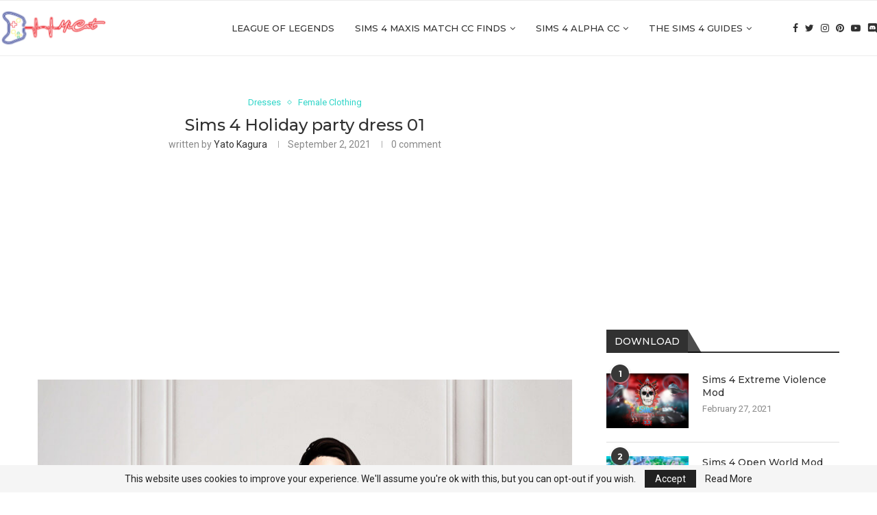

--- FILE ---
content_type: text/html; charset=UTF-8
request_url: https://micatgame.com/sims-4-holiday-party-dress-01/
body_size: 25203
content:
<!DOCTYPE html>
<html lang="en-US">
<head>
    <meta charset="UTF-8">
    <meta http-equiv="X-UA-Compatible" content="IE=edge">
    <meta name="viewport" content="width=device-width, initial-scale=1">
    <link rel="profile" href="http://gmpg.org/xfn/11"/>
	        <link rel="shortcut icon" href="https://micatgame.com/wp-content/uploads/2021/10/micatwebsitelogocuk1.png"
              type="image/x-icon"/>
        <link rel="apple-touch-icon" sizes="180x180" href="https://micatgame.com/wp-content/uploads/2021/10/micatwebsitelogocuk1.png">
	    <link rel="alternate" type="application/rss+xml" title="MiCat Game RSS Feed"
          href="https://micatgame.com/feed/"/>
    <link rel="alternate" type="application/atom+xml" title="MiCat Game Atom Feed"
          href="https://micatgame.com/feed/atom/"/>
    <link rel="pingback" href="https://micatgame.com/xmlrpc.php"/>
    <!--[if lt IE 9]>
	<script src="https://micatgame.com/wp-content/themes/soledad/js/html5.js"></script>
	<![endif]-->
	<link rel='preconnect' href='https://fonts.googleapis.com' />
<link rel='preconnect' href='https://fonts.gstatic.com' />
<meta http-equiv='x-dns-prefetch-control' content='on'>
<link rel='dns-prefetch' href='//fonts.googleapis.com' />
<link rel='dns-prefetch' href='//fonts.gstatic.com' />
<link rel='dns-prefetch' href='//s.gravatar.com' />
<link rel='dns-prefetch' href='//www.google-analytics.com' />
		<style>.penci-library-modal-btn {margin-left: 5px;background: #33ad67;vertical-align: top;font-size: 0 !important;}.penci-library-modal-btn:before {content: '';width: 16px;height: 16px;background-image: url('https://micatgame.com/wp-content/themes/soledad/images/penci-icon.png');background-position: center;background-size: contain;background-repeat: no-repeat;}#penci-library-modal .penci-elementor-template-library-template-name {text-align: right;flex: 1 0 0%;}</style>
	<meta name='robots' content='index, follow, max-image-preview:large, max-snippet:-1, max-video-preview:-1' />

	<!-- This site is optimized with the Yoast SEO Premium plugin v20.11 (Yoast SEO v20.11) - https://yoast.com/wordpress/plugins/seo/ -->
	<title>Sims 4 Holiday party dress 01 - MiCat Game</title><link rel="preload" as="style" href="https://fonts.googleapis.com/css?family=Montserrat%3A300%2C300italic%2C400%2C400italic%2C500%2C500italic%2C700%2C700italic%2C800%2C800italic%7CRoboto%3A300%2C300italic%2C400%2C400italic%2C500%2C500italic%2C600%2C600italic%2C700%2C700italic%2C800%2C800italic%26amp%3Bsubset%3Dlatin%2Ccyrillic%2Ccyrillic-ext%2Cgreek%2Cgreek-ext%2Clatin-ext%7CRoboto%3A100%2C100italic%2C200%2C200italic%2C300%2C300italic%2C400%2C400italic%2C500%2C500italic%2C600%2C600italic%2C700%2C700italic%2C800%2C800italic%2C900%2C900italic%7CRoboto%20Slab%3A100%2C100italic%2C200%2C200italic%2C300%2C300italic%2C400%2C400italic%2C500%2C500italic%2C600%2C600italic%2C700%2C700italic%2C800%2C800italic%2C900%2C900italic&#038;display=swap" /><link rel="stylesheet" href="https://fonts.googleapis.com/css?family=Montserrat%3A300%2C300italic%2C400%2C400italic%2C500%2C500italic%2C700%2C700italic%2C800%2C800italic%7CRoboto%3A300%2C300italic%2C400%2C400italic%2C500%2C500italic%2C600%2C600italic%2C700%2C700italic%2C800%2C800italic%26amp%3Bsubset%3Dlatin%2Ccyrillic%2Ccyrillic-ext%2Cgreek%2Cgreek-ext%2Clatin-ext%7CRoboto%3A100%2C100italic%2C200%2C200italic%2C300%2C300italic%2C400%2C400italic%2C500%2C500italic%2C600%2C600italic%2C700%2C700italic%2C800%2C800italic%2C900%2C900italic%7CRoboto%20Slab%3A100%2C100italic%2C200%2C200italic%2C300%2C300italic%2C400%2C400italic%2C500%2C500italic%2C600%2C600italic%2C700%2C700italic%2C800%2C800italic%2C900%2C900italic&#038;display=swap" media="print" onload="this.media='all'" /><noscript><link rel="stylesheet" href="https://fonts.googleapis.com/css?family=Montserrat%3A300%2C300italic%2C400%2C400italic%2C500%2C500italic%2C700%2C700italic%2C800%2C800italic%7CRoboto%3A300%2C300italic%2C400%2C400italic%2C500%2C500italic%2C600%2C600italic%2C700%2C700italic%2C800%2C800italic%26amp%3Bsubset%3Dlatin%2Ccyrillic%2Ccyrillic-ext%2Cgreek%2Cgreek-ext%2Clatin-ext%7CRoboto%3A100%2C100italic%2C200%2C200italic%2C300%2C300italic%2C400%2C400italic%2C500%2C500italic%2C600%2C600italic%2C700%2C700italic%2C800%2C800italic%2C900%2C900italic%7CRoboto%20Slab%3A100%2C100italic%2C200%2C200italic%2C300%2C300italic%2C400%2C400italic%2C500%2C500italic%2C600%2C600italic%2C700%2C700italic%2C800%2C800italic%2C900%2C900italic&#038;display=swap" /></noscript>
	<meta name="description" content="Sims 4 Holiday party dress 01" />
	<link rel="canonical" href="https://micatgame.com/sims-4-holiday-party-dress-01/" />
	<meta property="og:locale" content="en_US" />
	<meta property="og:type" content="article" />
	<meta property="og:title" content="Sims 4 Holiday party dress 01" />
	<meta property="og:description" content="Sims 4 Holiday party dress 01" />
	<meta property="og:url" content="https://micatgame.com/sims-4-holiday-party-dress-01/" />
	<meta property="og:site_name" content="MiCat Game" />
	<meta property="article:publisher" content="https://www.facebook.com/MiCatGame" />
	<meta property="article:published_time" content="2021-09-02T07:49:59+00:00" />
	<meta property="article:modified_time" content="2021-09-02T07:50:00+00:00" />
	<meta property="og:image" content="https://micatgame.com/wp-content/uploads/2021/09/Sims-4-Holiday-party-dress-01-micatgame.com_.jpg" />
	<meta property="og:image:width" content="782" />
	<meta property="og:image:height" content="1090" />
	<meta property="og:image:type" content="image/jpeg" />
	<meta name="author" content="Yato Kagura" />
	<meta name="twitter:card" content="summary_large_image" />
	<meta name="twitter:creator" content="@MicatGame" />
	<meta name="twitter:site" content="@MicatGame" />
	<meta name="twitter:label1" content="Written by" />
	<meta name="twitter:data1" content="Yato Kagura" />
	<meta name="twitter:label2" content="Est. reading time" />
	<meta name="twitter:data2" content="1 minute" />
	<script type="application/ld+json" class="yoast-schema-graph">{"@context":"https://schema.org","@graph":[{"@type":"Article","@id":"https://micatgame.com/sims-4-holiday-party-dress-01/#article","isPartOf":{"@id":"https://micatgame.com/sims-4-holiday-party-dress-01/"},"author":{"name":"Yato Kagura","@id":"https://micatgame.com/#/schema/person/04d2766eb58697c165d68c3766f2eac1"},"headline":"Sims 4 Holiday party dress 01","datePublished":"2021-09-02T07:49:59+00:00","dateModified":"2021-09-02T07:50:00+00:00","mainEntityOfPage":{"@id":"https://micatgame.com/sims-4-holiday-party-dress-01/"},"wordCount":63,"commentCount":0,"publisher":{"@id":"https://micatgame.com/#organization"},"image":{"@id":"https://micatgame.com/sims-4-holiday-party-dress-01/#primaryimage"},"thumbnailUrl":"https://micatgame.com/wp-content/uploads/2021/09/Sims-4-Holiday-party-dress-01-micatgame.com_.jpg","keywords":["how to get cc on sims 4","sims 4","sims 4 cc maxis match","sims 4 cc websites","sims 4 custom content","sims 4 maxis match cc","sims 4 mods","The Sims 4","Симс 4","シムズ4","심즈"],"articleSection":["Dresses","Female Clothing"],"inLanguage":"en-US","potentialAction":[{"@type":"CommentAction","name":"Comment","target":["https://micatgame.com/sims-4-holiday-party-dress-01/#respond"]}]},{"@type":"WebPage","@id":"https://micatgame.com/sims-4-holiday-party-dress-01/","url":"https://micatgame.com/sims-4-holiday-party-dress-01/","name":"Sims 4 Holiday party dress 01 - MiCat Game","isPartOf":{"@id":"https://micatgame.com/#website"},"primaryImageOfPage":{"@id":"https://micatgame.com/sims-4-holiday-party-dress-01/#primaryimage"},"image":{"@id":"https://micatgame.com/sims-4-holiday-party-dress-01/#primaryimage"},"thumbnailUrl":"https://micatgame.com/wp-content/uploads/2021/09/Sims-4-Holiday-party-dress-01-micatgame.com_.jpg","datePublished":"2021-09-02T07:49:59+00:00","dateModified":"2021-09-02T07:50:00+00:00","description":"Sims 4 Holiday party dress 01","breadcrumb":{"@id":"https://micatgame.com/sims-4-holiday-party-dress-01/#breadcrumb"},"inLanguage":"en-US","potentialAction":[{"@type":"ReadAction","target":["https://micatgame.com/sims-4-holiday-party-dress-01/"]}]},{"@type":"ImageObject","inLanguage":"en-US","@id":"https://micatgame.com/sims-4-holiday-party-dress-01/#primaryimage","url":"https://micatgame.com/wp-content/uploads/2021/09/Sims-4-Holiday-party-dress-01-micatgame.com_.jpg","contentUrl":"https://micatgame.com/wp-content/uploads/2021/09/Sims-4-Holiday-party-dress-01-micatgame.com_.jpg","width":782,"height":1090,"caption":"Sims 4 Holiday party dress 01"},{"@type":"BreadcrumbList","@id":"https://micatgame.com/sims-4-holiday-party-dress-01/#breadcrumb","itemListElement":[{"@type":"ListItem","position":1,"name":"Home","item":"https://micatgame.com/"},{"@type":"ListItem","position":2,"name":"Sims 4 Holiday party dress 01"}]},{"@type":"WebSite","@id":"https://micatgame.com/#website","url":"https://micatgame.com/","name":"MiCat Game","description":"MiCat Game Sims 4","publisher":{"@id":"https://micatgame.com/#organization"},"potentialAction":[{"@type":"SearchAction","target":{"@type":"EntryPoint","urlTemplate":"https://micatgame.com/?s={search_term_string}"},"query-input":"required name=search_term_string"}],"inLanguage":"en-US"},{"@type":"Organization","@id":"https://micatgame.com/#organization","name":"MiCat Game","url":"https://micatgame.com/","logo":{"@type":"ImageObject","inLanguage":"en-US","@id":"https://micatgame.com/#/schema/logo/image/","url":"https://micatgame.com/wp-content/uploads/2021/02/mc-logo.png","contentUrl":"https://micatgame.com/wp-content/uploads/2021/02/mc-logo.png","width":432,"height":168,"caption":"MiCat Game"},"image":{"@id":"https://micatgame.com/#/schema/logo/image/"},"sameAs":["https://www.facebook.com/MiCatGame","https://twitter.com/MicatGame","https://pinterest.com/micatgame","https://www.youtube.com/channel/UC__tusypelgPLh6_dnz3Yrg"]},{"@type":"Person","@id":"https://micatgame.com/#/schema/person/04d2766eb58697c165d68c3766f2eac1","name":"Yato Kagura","image":{"@type":"ImageObject","inLanguage":"en-US","@id":"https://micatgame.com/#/schema/person/image/","url":"https://micatgame.com/wp-content/uploads/2023/04/cropped-yato-micat-96x96.jpg","contentUrl":"https://micatgame.com/wp-content/uploads/2023/04/cropped-yato-micat-96x96.jpg","caption":"Yato Kagura"}}]}</script>
	<!-- / Yoast SEO Premium plugin. -->


<link rel='dns-prefetch' href='//www.googletagmanager.com' />
<link rel='dns-prefetch' href='//fonts.googleapis.com' />
<link rel='dns-prefetch' href='//pagead2.googlesyndication.com' />
<link href='https://fonts.gstatic.com' crossorigin rel='preconnect' />
<link rel="alternate" type="application/rss+xml" title="MiCat Game &raquo; Feed" href="https://micatgame.com/feed/" />
<link rel="alternate" type="application/rss+xml" title="MiCat Game &raquo; Comments Feed" href="https://micatgame.com/comments/feed/" />
<link rel="alternate" type="application/rss+xml" title="MiCat Game &raquo; Sims 4 Holiday party dress 01 Comments Feed" href="https://micatgame.com/sims-4-holiday-party-dress-01/feed/" />
<link rel="alternate" title="oEmbed (JSON)" type="application/json+oembed" href="https://micatgame.com/wp-json/oembed/1.0/embed?url=https%3A%2F%2Fmicatgame.com%2Fsims-4-holiday-party-dress-01%2F" />
<link rel="alternate" title="oEmbed (XML)" type="text/xml+oembed" href="https://micatgame.com/wp-json/oembed/1.0/embed?url=https%3A%2F%2Fmicatgame.com%2Fsims-4-holiday-party-dress-01%2F&#038;format=xml" />
<style id='wp-img-auto-sizes-contain-inline-css' type='text/css'>
img:is([sizes=auto i],[sizes^="auto," i]){contain-intrinsic-size:3000px 1500px}
/*# sourceURL=wp-img-auto-sizes-contain-inline-css */
</style>
<style id='wp-emoji-styles-inline-css' type='text/css'>

	img.wp-smiley, img.emoji {
		display: inline !important;
		border: none !important;
		box-shadow: none !important;
		height: 1em !important;
		width: 1em !important;
		margin: 0 0.07em !important;
		vertical-align: -0.1em !important;
		background: none !important;
		padding: 0 !important;
	}
/*# sourceURL=wp-emoji-styles-inline-css */
</style>
<link rel='stylesheet' id='wp-block-library-css' href='https://micatgame.com/wp-includes/css/dist/block-library/style.min.css?ver=6.9' type='text/css' media='all' />
<style id='wp-block-button-inline-css' type='text/css'>
.wp-block-button__link{align-content:center;box-sizing:border-box;cursor:pointer;display:inline-block;height:100%;text-align:center;word-break:break-word}.wp-block-button__link.aligncenter{text-align:center}.wp-block-button__link.alignright{text-align:right}:where(.wp-block-button__link){border-radius:9999px;box-shadow:none;padding:calc(.667em + 2px) calc(1.333em + 2px);text-decoration:none}.wp-block-button[style*=text-decoration] .wp-block-button__link{text-decoration:inherit}.wp-block-buttons>.wp-block-button.has-custom-width{max-width:none}.wp-block-buttons>.wp-block-button.has-custom-width .wp-block-button__link{width:100%}.wp-block-buttons>.wp-block-button.has-custom-font-size .wp-block-button__link{font-size:inherit}.wp-block-buttons>.wp-block-button.wp-block-button__width-25{width:calc(25% - var(--wp--style--block-gap, .5em)*.75)}.wp-block-buttons>.wp-block-button.wp-block-button__width-50{width:calc(50% - var(--wp--style--block-gap, .5em)*.5)}.wp-block-buttons>.wp-block-button.wp-block-button__width-75{width:calc(75% - var(--wp--style--block-gap, .5em)*.25)}.wp-block-buttons>.wp-block-button.wp-block-button__width-100{flex-basis:100%;width:100%}.wp-block-buttons.is-vertical>.wp-block-button.wp-block-button__width-25{width:25%}.wp-block-buttons.is-vertical>.wp-block-button.wp-block-button__width-50{width:50%}.wp-block-buttons.is-vertical>.wp-block-button.wp-block-button__width-75{width:75%}.wp-block-button.is-style-squared,.wp-block-button__link.wp-block-button.is-style-squared{border-radius:0}.wp-block-button.no-border-radius,.wp-block-button__link.no-border-radius{border-radius:0!important}:root :where(.wp-block-button .wp-block-button__link.is-style-outline),:root :where(.wp-block-button.is-style-outline>.wp-block-button__link){border:2px solid;padding:.667em 1.333em}:root :where(.wp-block-button .wp-block-button__link.is-style-outline:not(.has-text-color)),:root :where(.wp-block-button.is-style-outline>.wp-block-button__link:not(.has-text-color)){color:currentColor}:root :where(.wp-block-button .wp-block-button__link.is-style-outline:not(.has-background)),:root :where(.wp-block-button.is-style-outline>.wp-block-button__link:not(.has-background)){background-color:initial;background-image:none}
/*# sourceURL=https://micatgame.com/wp-includes/blocks/button/style.min.css */
</style>
<style id='wp-block-heading-inline-css' type='text/css'>
h1:where(.wp-block-heading).has-background,h2:where(.wp-block-heading).has-background,h3:where(.wp-block-heading).has-background,h4:where(.wp-block-heading).has-background,h5:where(.wp-block-heading).has-background,h6:where(.wp-block-heading).has-background{padding:1.25em 2.375em}h1.has-text-align-left[style*=writing-mode]:where([style*=vertical-lr]),h1.has-text-align-right[style*=writing-mode]:where([style*=vertical-rl]),h2.has-text-align-left[style*=writing-mode]:where([style*=vertical-lr]),h2.has-text-align-right[style*=writing-mode]:where([style*=vertical-rl]),h3.has-text-align-left[style*=writing-mode]:where([style*=vertical-lr]),h3.has-text-align-right[style*=writing-mode]:where([style*=vertical-rl]),h4.has-text-align-left[style*=writing-mode]:where([style*=vertical-lr]),h4.has-text-align-right[style*=writing-mode]:where([style*=vertical-rl]),h5.has-text-align-left[style*=writing-mode]:where([style*=vertical-lr]),h5.has-text-align-right[style*=writing-mode]:where([style*=vertical-rl]),h6.has-text-align-left[style*=writing-mode]:where([style*=vertical-lr]),h6.has-text-align-right[style*=writing-mode]:where([style*=vertical-rl]){rotate:180deg}
/*# sourceURL=https://micatgame.com/wp-includes/blocks/heading/style.min.css */
</style>
<style id='wp-block-buttons-inline-css' type='text/css'>
.wp-block-buttons{box-sizing:border-box}.wp-block-buttons.is-vertical{flex-direction:column}.wp-block-buttons.is-vertical>.wp-block-button:last-child{margin-bottom:0}.wp-block-buttons>.wp-block-button{display:inline-block;margin:0}.wp-block-buttons.is-content-justification-left{justify-content:flex-start}.wp-block-buttons.is-content-justification-left.is-vertical{align-items:flex-start}.wp-block-buttons.is-content-justification-center{justify-content:center}.wp-block-buttons.is-content-justification-center.is-vertical{align-items:center}.wp-block-buttons.is-content-justification-right{justify-content:flex-end}.wp-block-buttons.is-content-justification-right.is-vertical{align-items:flex-end}.wp-block-buttons.is-content-justification-space-between{justify-content:space-between}.wp-block-buttons.aligncenter{text-align:center}.wp-block-buttons:not(.is-content-justification-space-between,.is-content-justification-right,.is-content-justification-left,.is-content-justification-center) .wp-block-button.aligncenter{margin-left:auto;margin-right:auto;width:100%}.wp-block-buttons[style*=text-decoration] .wp-block-button,.wp-block-buttons[style*=text-decoration] .wp-block-button__link{text-decoration:inherit}.wp-block-buttons.has-custom-font-size .wp-block-button__link{font-size:inherit}.wp-block-buttons .wp-block-button__link{width:100%}.wp-block-button.aligncenter{text-align:center}
/*# sourceURL=https://micatgame.com/wp-includes/blocks/buttons/style.min.css */
</style>
<style id='wp-block-paragraph-inline-css' type='text/css'>
.is-small-text{font-size:.875em}.is-regular-text{font-size:1em}.is-large-text{font-size:2.25em}.is-larger-text{font-size:3em}.has-drop-cap:not(:focus):first-letter{float:left;font-size:8.4em;font-style:normal;font-weight:100;line-height:.68;margin:.05em .1em 0 0;text-transform:uppercase}body.rtl .has-drop-cap:not(:focus):first-letter{float:none;margin-left:.1em}p.has-drop-cap.has-background{overflow:hidden}:root :where(p.has-background){padding:1.25em 2.375em}:where(p.has-text-color:not(.has-link-color)) a{color:inherit}p.has-text-align-left[style*="writing-mode:vertical-lr"],p.has-text-align-right[style*="writing-mode:vertical-rl"]{rotate:180deg}
/*# sourceURL=https://micatgame.com/wp-includes/blocks/paragraph/style.min.css */
</style>
<style id='wp-block-quote-inline-css' type='text/css'>
.wp-block-quote{box-sizing:border-box;overflow-wrap:break-word}.wp-block-quote.is-large:where(:not(.is-style-plain)),.wp-block-quote.is-style-large:where(:not(.is-style-plain)){margin-bottom:1em;padding:0 1em}.wp-block-quote.is-large:where(:not(.is-style-plain)) p,.wp-block-quote.is-style-large:where(:not(.is-style-plain)) p{font-size:1.5em;font-style:italic;line-height:1.6}.wp-block-quote.is-large:where(:not(.is-style-plain)) cite,.wp-block-quote.is-large:where(:not(.is-style-plain)) footer,.wp-block-quote.is-style-large:where(:not(.is-style-plain)) cite,.wp-block-quote.is-style-large:where(:not(.is-style-plain)) footer{font-size:1.125em;text-align:right}.wp-block-quote>cite{display:block}
/*# sourceURL=https://micatgame.com/wp-includes/blocks/quote/style.min.css */
</style>
<style id='wp-block-quote-theme-inline-css' type='text/css'>
.wp-block-quote{border-left:.25em solid;margin:0 0 1.75em;padding-left:1em}.wp-block-quote cite,.wp-block-quote footer{color:currentColor;font-size:.8125em;font-style:normal;position:relative}.wp-block-quote:where(.has-text-align-right){border-left:none;border-right:.25em solid;padding-left:0;padding-right:1em}.wp-block-quote:where(.has-text-align-center){border:none;padding-left:0}.wp-block-quote.is-large,.wp-block-quote.is-style-large,.wp-block-quote:where(.is-style-plain){border:none}
/*# sourceURL=https://micatgame.com/wp-includes/blocks/quote/theme.min.css */
</style>
<style id='global-styles-inline-css' type='text/css'>
:root{--wp--preset--aspect-ratio--square: 1;--wp--preset--aspect-ratio--4-3: 4/3;--wp--preset--aspect-ratio--3-4: 3/4;--wp--preset--aspect-ratio--3-2: 3/2;--wp--preset--aspect-ratio--2-3: 2/3;--wp--preset--aspect-ratio--16-9: 16/9;--wp--preset--aspect-ratio--9-16: 9/16;--wp--preset--color--black: #000000;--wp--preset--color--cyan-bluish-gray: #abb8c3;--wp--preset--color--white: #ffffff;--wp--preset--color--pale-pink: #f78da7;--wp--preset--color--vivid-red: #cf2e2e;--wp--preset--color--luminous-vivid-orange: #ff6900;--wp--preset--color--luminous-vivid-amber: #fcb900;--wp--preset--color--light-green-cyan: #7bdcb5;--wp--preset--color--vivid-green-cyan: #00d084;--wp--preset--color--pale-cyan-blue: #8ed1fc;--wp--preset--color--vivid-cyan-blue: #0693e3;--wp--preset--color--vivid-purple: #9b51e0;--wp--preset--gradient--vivid-cyan-blue-to-vivid-purple: linear-gradient(135deg,rgb(6,147,227) 0%,rgb(155,81,224) 100%);--wp--preset--gradient--light-green-cyan-to-vivid-green-cyan: linear-gradient(135deg,rgb(122,220,180) 0%,rgb(0,208,130) 100%);--wp--preset--gradient--luminous-vivid-amber-to-luminous-vivid-orange: linear-gradient(135deg,rgb(252,185,0) 0%,rgb(255,105,0) 100%);--wp--preset--gradient--luminous-vivid-orange-to-vivid-red: linear-gradient(135deg,rgb(255,105,0) 0%,rgb(207,46,46) 100%);--wp--preset--gradient--very-light-gray-to-cyan-bluish-gray: linear-gradient(135deg,rgb(238,238,238) 0%,rgb(169,184,195) 100%);--wp--preset--gradient--cool-to-warm-spectrum: linear-gradient(135deg,rgb(74,234,220) 0%,rgb(151,120,209) 20%,rgb(207,42,186) 40%,rgb(238,44,130) 60%,rgb(251,105,98) 80%,rgb(254,248,76) 100%);--wp--preset--gradient--blush-light-purple: linear-gradient(135deg,rgb(255,206,236) 0%,rgb(152,150,240) 100%);--wp--preset--gradient--blush-bordeaux: linear-gradient(135deg,rgb(254,205,165) 0%,rgb(254,45,45) 50%,rgb(107,0,62) 100%);--wp--preset--gradient--luminous-dusk: linear-gradient(135deg,rgb(255,203,112) 0%,rgb(199,81,192) 50%,rgb(65,88,208) 100%);--wp--preset--gradient--pale-ocean: linear-gradient(135deg,rgb(255,245,203) 0%,rgb(182,227,212) 50%,rgb(51,167,181) 100%);--wp--preset--gradient--electric-grass: linear-gradient(135deg,rgb(202,248,128) 0%,rgb(113,206,126) 100%);--wp--preset--gradient--midnight: linear-gradient(135deg,rgb(2,3,129) 0%,rgb(40,116,252) 100%);--wp--preset--font-size--small: 12px;--wp--preset--font-size--medium: 20px;--wp--preset--font-size--large: 32px;--wp--preset--font-size--x-large: 42px;--wp--preset--font-size--normal: 14px;--wp--preset--font-size--huge: 42px;--wp--preset--spacing--20: 0.44rem;--wp--preset--spacing--30: 0.67rem;--wp--preset--spacing--40: 1rem;--wp--preset--spacing--50: 1.5rem;--wp--preset--spacing--60: 2.25rem;--wp--preset--spacing--70: 3.38rem;--wp--preset--spacing--80: 5.06rem;--wp--preset--shadow--natural: 6px 6px 9px rgba(0, 0, 0, 0.2);--wp--preset--shadow--deep: 12px 12px 50px rgba(0, 0, 0, 0.4);--wp--preset--shadow--sharp: 6px 6px 0px rgba(0, 0, 0, 0.2);--wp--preset--shadow--outlined: 6px 6px 0px -3px rgb(255, 255, 255), 6px 6px rgb(0, 0, 0);--wp--preset--shadow--crisp: 6px 6px 0px rgb(0, 0, 0);}:where(.is-layout-flex){gap: 0.5em;}:where(.is-layout-grid){gap: 0.5em;}body .is-layout-flex{display: flex;}.is-layout-flex{flex-wrap: wrap;align-items: center;}.is-layout-flex > :is(*, div){margin: 0;}body .is-layout-grid{display: grid;}.is-layout-grid > :is(*, div){margin: 0;}:where(.wp-block-columns.is-layout-flex){gap: 2em;}:where(.wp-block-columns.is-layout-grid){gap: 2em;}:where(.wp-block-post-template.is-layout-flex){gap: 1.25em;}:where(.wp-block-post-template.is-layout-grid){gap: 1.25em;}.has-black-color{color: var(--wp--preset--color--black) !important;}.has-cyan-bluish-gray-color{color: var(--wp--preset--color--cyan-bluish-gray) !important;}.has-white-color{color: var(--wp--preset--color--white) !important;}.has-pale-pink-color{color: var(--wp--preset--color--pale-pink) !important;}.has-vivid-red-color{color: var(--wp--preset--color--vivid-red) !important;}.has-luminous-vivid-orange-color{color: var(--wp--preset--color--luminous-vivid-orange) !important;}.has-luminous-vivid-amber-color{color: var(--wp--preset--color--luminous-vivid-amber) !important;}.has-light-green-cyan-color{color: var(--wp--preset--color--light-green-cyan) !important;}.has-vivid-green-cyan-color{color: var(--wp--preset--color--vivid-green-cyan) !important;}.has-pale-cyan-blue-color{color: var(--wp--preset--color--pale-cyan-blue) !important;}.has-vivid-cyan-blue-color{color: var(--wp--preset--color--vivid-cyan-blue) !important;}.has-vivid-purple-color{color: var(--wp--preset--color--vivid-purple) !important;}.has-black-background-color{background-color: var(--wp--preset--color--black) !important;}.has-cyan-bluish-gray-background-color{background-color: var(--wp--preset--color--cyan-bluish-gray) !important;}.has-white-background-color{background-color: var(--wp--preset--color--white) !important;}.has-pale-pink-background-color{background-color: var(--wp--preset--color--pale-pink) !important;}.has-vivid-red-background-color{background-color: var(--wp--preset--color--vivid-red) !important;}.has-luminous-vivid-orange-background-color{background-color: var(--wp--preset--color--luminous-vivid-orange) !important;}.has-luminous-vivid-amber-background-color{background-color: var(--wp--preset--color--luminous-vivid-amber) !important;}.has-light-green-cyan-background-color{background-color: var(--wp--preset--color--light-green-cyan) !important;}.has-vivid-green-cyan-background-color{background-color: var(--wp--preset--color--vivid-green-cyan) !important;}.has-pale-cyan-blue-background-color{background-color: var(--wp--preset--color--pale-cyan-blue) !important;}.has-vivid-cyan-blue-background-color{background-color: var(--wp--preset--color--vivid-cyan-blue) !important;}.has-vivid-purple-background-color{background-color: var(--wp--preset--color--vivid-purple) !important;}.has-black-border-color{border-color: var(--wp--preset--color--black) !important;}.has-cyan-bluish-gray-border-color{border-color: var(--wp--preset--color--cyan-bluish-gray) !important;}.has-white-border-color{border-color: var(--wp--preset--color--white) !important;}.has-pale-pink-border-color{border-color: var(--wp--preset--color--pale-pink) !important;}.has-vivid-red-border-color{border-color: var(--wp--preset--color--vivid-red) !important;}.has-luminous-vivid-orange-border-color{border-color: var(--wp--preset--color--luminous-vivid-orange) !important;}.has-luminous-vivid-amber-border-color{border-color: var(--wp--preset--color--luminous-vivid-amber) !important;}.has-light-green-cyan-border-color{border-color: var(--wp--preset--color--light-green-cyan) !important;}.has-vivid-green-cyan-border-color{border-color: var(--wp--preset--color--vivid-green-cyan) !important;}.has-pale-cyan-blue-border-color{border-color: var(--wp--preset--color--pale-cyan-blue) !important;}.has-vivid-cyan-blue-border-color{border-color: var(--wp--preset--color--vivid-cyan-blue) !important;}.has-vivid-purple-border-color{border-color: var(--wp--preset--color--vivid-purple) !important;}.has-vivid-cyan-blue-to-vivid-purple-gradient-background{background: var(--wp--preset--gradient--vivid-cyan-blue-to-vivid-purple) !important;}.has-light-green-cyan-to-vivid-green-cyan-gradient-background{background: var(--wp--preset--gradient--light-green-cyan-to-vivid-green-cyan) !important;}.has-luminous-vivid-amber-to-luminous-vivid-orange-gradient-background{background: var(--wp--preset--gradient--luminous-vivid-amber-to-luminous-vivid-orange) !important;}.has-luminous-vivid-orange-to-vivid-red-gradient-background{background: var(--wp--preset--gradient--luminous-vivid-orange-to-vivid-red) !important;}.has-very-light-gray-to-cyan-bluish-gray-gradient-background{background: var(--wp--preset--gradient--very-light-gray-to-cyan-bluish-gray) !important;}.has-cool-to-warm-spectrum-gradient-background{background: var(--wp--preset--gradient--cool-to-warm-spectrum) !important;}.has-blush-light-purple-gradient-background{background: var(--wp--preset--gradient--blush-light-purple) !important;}.has-blush-bordeaux-gradient-background{background: var(--wp--preset--gradient--blush-bordeaux) !important;}.has-luminous-dusk-gradient-background{background: var(--wp--preset--gradient--luminous-dusk) !important;}.has-pale-ocean-gradient-background{background: var(--wp--preset--gradient--pale-ocean) !important;}.has-electric-grass-gradient-background{background: var(--wp--preset--gradient--electric-grass) !important;}.has-midnight-gradient-background{background: var(--wp--preset--gradient--midnight) !important;}.has-small-font-size{font-size: var(--wp--preset--font-size--small) !important;}.has-medium-font-size{font-size: var(--wp--preset--font-size--medium) !important;}.has-large-font-size{font-size: var(--wp--preset--font-size--large) !important;}.has-x-large-font-size{font-size: var(--wp--preset--font-size--x-large) !important;}
/*# sourceURL=global-styles-inline-css */
</style>

<style id='classic-theme-styles-inline-css' type='text/css'>
/*! This file is auto-generated */
.wp-block-button__link{color:#fff;background-color:#32373c;border-radius:9999px;box-shadow:none;text-decoration:none;padding:calc(.667em + 2px) calc(1.333em + 2px);font-size:1.125em}.wp-block-file__button{background:#32373c;color:#fff;text-decoration:none}
/*# sourceURL=/wp-includes/css/classic-themes.min.css */
</style>

<link data-minify="1" rel='stylesheet' id='penci-main-style-css' href='https://micatgame.com/wp-content/cache/min/1/wp-content/themes/soledad/main.css?ver=1710407478' type='text/css' media='all' />
<link data-minify="1" rel='stylesheet' id='penci-font-awesomeold-css' href='https://micatgame.com/wp-content/cache/min/1/wp-content/themes/soledad/css/font-awesome.4.7.0.swap.min.css?ver=1710407478' type='text/css' media='all' />
<link data-minify="1" rel='stylesheet' id='penci_icon-css' href='https://micatgame.com/wp-content/cache/min/1/wp-content/themes/soledad/css/penci-icon.css?ver=1710407478' type='text/css' media='all' />
<link rel='stylesheet' id='penci_style-css' href='https://micatgame.com/wp-content/themes/soledad/style.css?ver=8.3.7' type='text/css' media='all' />
<link data-minify="1" rel='stylesheet' id='penci_social_counter-css' href='https://micatgame.com/wp-content/cache/min/1/wp-content/themes/soledad/css/social-counter.css?ver=1710407478' type='text/css' media='all' />
<link data-minify="1" rel='stylesheet' id='elementor-icons-css' href='https://micatgame.com/wp-content/cache/min/1/wp-content/plugins/elementor/assets/lib/eicons/css/elementor-icons.min.css?ver=1710407478' type='text/css' media='all' />
<link rel='stylesheet' id='elementor-frontend-css' href='https://micatgame.com/wp-content/plugins/elementor/assets/css/frontend.min.css?ver=3.14.1' type='text/css' media='all' />
<link rel='stylesheet' id='swiper-css' href='https://micatgame.com/wp-content/plugins/elementor/assets/lib/swiper/css/swiper.min.css?ver=5.3.6' type='text/css' media='all' />
<link rel='stylesheet' id='elementor-post-141-css' href='https://micatgame.com/wp-content/uploads/elementor/css/post-141.css?ver=1689502707' type='text/css' media='all' />
<link rel='stylesheet' id='elementor-pro-css' href='https://micatgame.com/wp-content/plugins/elementor-pro/assets/css/frontend.min.css?ver=3.14.1' type='text/css' media='all' />
<link rel='stylesheet' id='elementor-global-css' href='https://micatgame.com/wp-content/uploads/elementor/css/global.css?ver=1689502711' type='text/css' media='all' />

<link rel="preconnect" href="https://fonts.gstatic.com/" crossorigin><script type="text/javascript" src="https://micatgame.com/wp-includes/js/jquery/jquery.min.js?ver=3.7.1" id="jquery-core-js" defer></script>
<script type="text/javascript" src="https://micatgame.com/wp-includes/js/jquery/jquery-migrate.min.js?ver=3.4.1" id="jquery-migrate-js" defer></script>

<!-- Google tag (gtag.js) snippet added by Site Kit -->
<!-- Google Analytics snippet added by Site Kit -->
<script type="text/javascript" src="https://www.googletagmanager.com/gtag/js?id=G-7TNLFX1TKC" id="google_gtagjs-js" async></script>
<script type="text/javascript" id="google_gtagjs-js-after">
/* <![CDATA[ */
window.dataLayer = window.dataLayer || [];function gtag(){dataLayer.push(arguments);}
gtag("set","linker",{"domains":["micatgame.com"]});
gtag("js", new Date());
gtag("set", "developer_id.dZTNiMT", true);
gtag("config", "G-7TNLFX1TKC");
//# sourceURL=google_gtagjs-js-after
/* ]]> */
</script>
<link rel="https://api.w.org/" href="https://micatgame.com/wp-json/" /><link rel="alternate" title="JSON" type="application/json" href="https://micatgame.com/wp-json/wp/v2/posts/9122" /><link rel="EditURI" type="application/rsd+xml" title="RSD" href="https://micatgame.com/xmlrpc.php?rsd" />
<meta name="generator" content="WordPress 6.9" />
<link rel='shortlink' href='https://micatgame.com/?p=9122' />
<meta name="generator" content="Site Kit by Google 1.170.0" /><style id="penci-custom-style" type="text/css">body{ --pcbg-cl: #fff; --pctext-cl: #313131; --pcborder-cl: #dedede; --pcheading-cl: #313131; --pcmeta-cl: #888888; --pcaccent-cl: #6eb48c; --pcbody-font: 'PT Serif', serif; --pchead-font: 'Raleway', sans-serif; --pchead-wei: bold; --pcava_bdr:10px; } .single.penci-body-single-style-5 #header, .single.penci-body-single-style-6 #header, .single.penci-body-single-style-10 #header, .single.penci-body-single-style-5 .pc-wrapbuilder-header, .single.penci-body-single-style-6 .pc-wrapbuilder-header, .single.penci-body-single-style-10 .pc-wrapbuilder-header { --pchd-mg: 40px; } .fluid-width-video-wrapper > div { position: absolute; left: 0; right: 0; top: 0; width: 100%; height: 100%; } .yt-video-place { position: relative; text-align: center; } .yt-video-place.embed-responsive .start-video { display: block; top: 0; left: 0; bottom: 0; right: 0; position: absolute; transform: none; } .yt-video-place.embed-responsive .start-video img { margin: 0; padding: 0; top: 50%; display: inline-block; position: absolute; left: 50%; transform: translate(-50%, -50%); width: 68px; height: auto; } .mfp-bg { top: 0; left: 0; width: 100%; height: 100%; z-index: 9999999; overflow: hidden; position: fixed; background: #0b0b0b; opacity: .8; filter: alpha(opacity=80) } .mfp-wrap { top: 0; left: 0; width: 100%; height: 100%; z-index: 9999999; position: fixed; outline: none !important; -webkit-backface-visibility: hidden } body { --pchead-font: 'Montserrat', sans-serif; } body { --pcbody-font: 'Roboto', sans-serif; } p{ line-height: 1.8; } #navigation .menu > li > a, #navigation ul.menu ul.sub-menu li > a, .navigation ul.menu ul.sub-menu li > a, .penci-menu-hbg .menu li a, #sidebar-nav .menu li a { font-family: 'Montserrat', sans-serif; font-weight: normal; } .penci-hide-tagupdated{ display: none !important; } body, .widget ul li a{ font-size: 15px; } .widget ul li, .post-entry, p, .post-entry p { font-size: 15px; line-height: 1.8; } body { --pchead-wei: 500; } .featured-area .penci-image-holder, .featured-area .penci-slider4-overlay, .featured-area .penci-slide-overlay .overlay-link, .featured-style-29 .featured-slider-overlay, .penci-slider38-overlay{ border-radius: ; -webkit-border-radius: ; } .penci-featured-content-right:before{ border-top-right-radius: ; border-bottom-right-radius: ; } .penci-flat-overlay .penci-slide-overlay .penci-mag-featured-content:before{ border-bottom-left-radius: ; border-bottom-right-radius: ; } .container-single .post-image{ border-radius: ; -webkit-border-radius: ; } .penci-mega-thumbnail .penci-image-holder{ border-radius: ; -webkit-border-radius: ; } #navigation .menu > li > a, #navigation ul.menu ul.sub-menu li > a, .navigation ul.menu ul.sub-menu li > a, .penci-menu-hbg .menu li a, #sidebar-nav .menu li a, #navigation .penci-megamenu .penci-mega-child-categories a, .navigation .penci-megamenu .penci-mega-child-categories a{ font-weight: 500; } body{ --pcaccent-cl: #30d5c8; } .penci-menuhbg-toggle:hover .lines-button:after, .penci-menuhbg-toggle:hover .penci-lines:before, .penci-menuhbg-toggle:hover .penci-lines:after,.tags-share-box.tags-share-box-s2 .post-share-plike,.penci-video_playlist .penci-playlist-title,.pencisc-column-2.penci-video_playlist .penci-video-nav .playlist-panel-item, .pencisc-column-1.penci-video_playlist .penci-video-nav .playlist-panel-item,.penci-video_playlist .penci-custom-scroll::-webkit-scrollbar-thumb, .pencisc-button, .post-entry .pencisc-button, .penci-dropcap-box, .penci-dropcap-circle, .penci-login-register input[type="submit"]:hover, .penci-ld .penci-ldin:before, .penci-ldspinner > div{ background: #30d5c8; } a, .post-entry .penci-portfolio-filter ul li a:hover, .penci-portfolio-filter ul li a:hover, .penci-portfolio-filter ul li.active a, .post-entry .penci-portfolio-filter ul li.active a, .penci-countdown .countdown-amount, .archive-box h1, .post-entry a, .container.penci-breadcrumb span a:hover,.container.penci-breadcrumb a:hover, .post-entry blockquote:before, .post-entry blockquote cite, .post-entry blockquote .author, .wpb_text_column blockquote:before, .wpb_text_column blockquote cite, .wpb_text_column blockquote .author, .penci-pagination a:hover, ul.penci-topbar-menu > li a:hover, div.penci-topbar-menu > ul > li a:hover, .penci-recipe-heading a.penci-recipe-print,.penci-review-metas .penci-review-btnbuy, .main-nav-social a:hover, .widget-social .remove-circle a:hover i, .penci-recipe-index .cat > a.penci-cat-name, #bbpress-forums li.bbp-body ul.forum li.bbp-forum-info a:hover, #bbpress-forums li.bbp-body ul.topic li.bbp-topic-title a:hover, #bbpress-forums li.bbp-body ul.forum li.bbp-forum-info .bbp-forum-content a, #bbpress-forums li.bbp-body ul.topic p.bbp-topic-meta a, #bbpress-forums .bbp-breadcrumb a:hover, #bbpress-forums .bbp-forum-freshness a:hover, #bbpress-forums .bbp-topic-freshness a:hover, #buddypress ul.item-list li div.item-title a, #buddypress ul.item-list li h4 a, #buddypress .activity-header a:first-child, #buddypress .comment-meta a:first-child, #buddypress .acomment-meta a:first-child, div.bbp-template-notice a:hover, .penci-menu-hbg .menu li a .indicator:hover, .penci-menu-hbg .menu li a:hover, #sidebar-nav .menu li a:hover, .penci-rlt-popup .rltpopup-meta .rltpopup-title:hover, .penci-video_playlist .penci-video-playlist-item .penci-video-title:hover, .penci_list_shortcode li:before, .penci-dropcap-box-outline, .penci-dropcap-circle-outline, .penci-dropcap-regular, .penci-dropcap-bold{ color: #30d5c8; } .penci-home-popular-post ul.slick-dots li button:hover, .penci-home-popular-post ul.slick-dots li.slick-active button, .post-entry blockquote .author span:after, .error-image:after, .error-404 .go-back-home a:after, .penci-header-signup-form, .woocommerce span.onsale, .woocommerce #respond input#submit:hover, .woocommerce a.button:hover, .woocommerce button.button:hover, .woocommerce input.button:hover, .woocommerce nav.woocommerce-pagination ul li span.current, .woocommerce div.product .entry-summary div[itemprop="description"]:before, .woocommerce div.product .entry-summary div[itemprop="description"] blockquote .author span:after, .woocommerce div.product .woocommerce-tabs #tab-description blockquote .author span:after, .woocommerce #respond input#submit.alt:hover, .woocommerce a.button.alt:hover, .woocommerce button.button.alt:hover, .woocommerce input.button.alt:hover, .pcheader-icon.shoping-cart-icon > a > span, #penci-demobar .buy-button, #penci-demobar .buy-button:hover, .penci-recipe-heading a.penci-recipe-print:hover,.penci-review-metas .penci-review-btnbuy:hover, .penci-review-process span, .penci-review-score-total, #navigation.menu-style-2 ul.menu ul.sub-menu:before, #navigation.menu-style-2 .menu ul ul.sub-menu:before, .penci-go-to-top-floating, .post-entry.blockquote-style-2 blockquote:before, #bbpress-forums #bbp-search-form .button, #bbpress-forums #bbp-search-form .button:hover, .wrapper-boxed .bbp-pagination-links span.current, #bbpress-forums #bbp_reply_submit:hover, #bbpress-forums #bbp_topic_submit:hover,#main .bbp-login-form .bbp-submit-wrapper button[type="submit"]:hover, #buddypress .dir-search input[type=submit], #buddypress .groups-members-search input[type=submit], #buddypress button:hover, #buddypress a.button:hover, #buddypress a.button:focus, #buddypress input[type=button]:hover, #buddypress input[type=reset]:hover, #buddypress ul.button-nav li a:hover, #buddypress ul.button-nav li.current a, #buddypress div.generic-button a:hover, #buddypress .comment-reply-link:hover, #buddypress input[type=submit]:hover, #buddypress div.pagination .pagination-links .current, #buddypress div.item-list-tabs ul li.selected a, #buddypress div.item-list-tabs ul li.current a, #buddypress div.item-list-tabs ul li a:hover, #buddypress table.notifications thead tr, #buddypress table.notifications-settings thead tr, #buddypress table.profile-settings thead tr, #buddypress table.profile-fields thead tr, #buddypress table.wp-profile-fields thead tr, #buddypress table.messages-notices thead tr, #buddypress table.forum thead tr, #buddypress input[type=submit] { background-color: #30d5c8; } .penci-pagination ul.page-numbers li span.current, #comments_pagination span { color: #fff; background: #30d5c8; border-color: #30d5c8; } .footer-instagram h4.footer-instagram-title > span:before, .woocommerce nav.woocommerce-pagination ul li span.current, .penci-pagination.penci-ajax-more a.penci-ajax-more-button:hover, .penci-recipe-heading a.penci-recipe-print:hover,.penci-review-metas .penci-review-btnbuy:hover, .home-featured-cat-content.style-14 .magcat-padding:before, .wrapper-boxed .bbp-pagination-links span.current, #buddypress .dir-search input[type=submit], #buddypress .groups-members-search input[type=submit], #buddypress button:hover, #buddypress a.button:hover, #buddypress a.button:focus, #buddypress input[type=button]:hover, #buddypress input[type=reset]:hover, #buddypress ul.button-nav li a:hover, #buddypress ul.button-nav li.current a, #buddypress div.generic-button a:hover, #buddypress .comment-reply-link:hover, #buddypress input[type=submit]:hover, #buddypress div.pagination .pagination-links .current, #buddypress input[type=submit], form.pc-searchform.penci-hbg-search-form input.search-input:hover, form.pc-searchform.penci-hbg-search-form input.search-input:focus, .penci-dropcap-box-outline, .penci-dropcap-circle-outline { border-color: #30d5c8; } .woocommerce .woocommerce-error, .woocommerce .woocommerce-info, .woocommerce .woocommerce-message { border-top-color: #30d5c8; } .penci-slider ol.penci-control-nav li a.penci-active, .penci-slider ol.penci-control-nav li a:hover, .penci-related-carousel .owl-dot.active span, .penci-owl-carousel-slider .owl-dot.active span{ border-color: #30d5c8; background-color: #30d5c8; } .woocommerce .woocommerce-message:before, .woocommerce form.checkout table.shop_table .order-total .amount, .woocommerce ul.products li.product .price ins, .woocommerce ul.products li.product .price, .woocommerce div.product p.price ins, .woocommerce div.product span.price ins, .woocommerce div.product p.price, .woocommerce div.product .entry-summary div[itemprop="description"] blockquote:before, .woocommerce div.product .woocommerce-tabs #tab-description blockquote:before, .woocommerce div.product .entry-summary div[itemprop="description"] blockquote cite, .woocommerce div.product .entry-summary div[itemprop="description"] blockquote .author, .woocommerce div.product .woocommerce-tabs #tab-description blockquote cite, .woocommerce div.product .woocommerce-tabs #tab-description blockquote .author, .woocommerce div.product .product_meta > span a:hover, .woocommerce div.product .woocommerce-tabs ul.tabs li.active, .woocommerce ul.cart_list li .amount, .woocommerce ul.product_list_widget li .amount, .woocommerce table.shop_table td.product-name a:hover, .woocommerce table.shop_table td.product-price span, .woocommerce table.shop_table td.product-subtotal span, .woocommerce-cart .cart-collaterals .cart_totals table td .amount, .woocommerce .woocommerce-info:before, .woocommerce div.product span.price, .penci-container-inside.penci-breadcrumb span a:hover,.penci-container-inside.penci-breadcrumb a:hover { color: #30d5c8; } .standard-content .penci-more-link.penci-more-link-button a.more-link, .penci-readmore-btn.penci-btn-make-button a, .penci-featured-cat-seemore.penci-btn-make-button a{ background-color: #30d5c8; color: #fff; } .penci-vernav-toggle:before{ border-top-color: #30d5c8; color: #fff; } .headline-title { background-color: #30d5c8; } .headline-title.nticker-style-2:after, .headline-title.nticker-style-4:after{ border-color: #30d5c8; } a.penci-topbar-post-title:hover { color: #30d5c8; } ul.penci-topbar-menu > li a:hover, div.penci-topbar-menu > ul > li a:hover { color: #30d5c8; } .penci-topbar-social a:hover { color: #30d5c8; } #penci-login-popup:before{ opacity: ; } #navigation .menu > li > a:hover, #navigation .menu li.current-menu-item > a, #navigation .menu > li.current_page_item > a, #navigation .menu > li:hover > a, #navigation .menu > li.current-menu-ancestor > a, #navigation .menu > li.current-menu-item > a, #navigation .menu .sub-menu li a:hover, #navigation .menu .sub-menu li.current-menu-item > a, #navigation .sub-menu li:hover > a { color: #30d5c8; } #navigation ul.menu > li > a:before, #navigation .menu > ul > li > a:before { background: #30d5c8; } #navigation .penci-megamenu .penci-mega-child-categories a.cat-active, #navigation .menu .penci-megamenu .penci-mega-child-categories a:hover, #navigation .menu .penci-megamenu .penci-mega-latest-posts .penci-mega-post a:hover { color: #30d5c8; } #navigation .penci-megamenu .penci-mega-thumbnail .mega-cat-name { background: #30d5c8; } #navigation ul.menu > li > a, #navigation .menu > ul > li > a { font-size: 13px; } #navigation .penci-megamenu .post-mega-title a, .pc-builder-element .navigation .penci-megamenu .penci-content-megamenu .penci-mega-latest-posts .penci-mega-post .post-mega-title a{ font-size:13px; } #navigation .penci-megamenu .post-mega-title a, .pc-builder-element .navigation .penci-megamenu .penci-content-megamenu .penci-mega-latest-posts .penci-mega-post .post-mega-title a{ text-transform: none; } #navigation .menu .sub-menu li a:hover, #navigation .menu .sub-menu li.current-menu-item > a, #navigation .sub-menu li:hover > a { color: #30d5c8; } #navigation.menu-style-2 ul.menu ul.sub-menu:before, #navigation.menu-style-2 .menu ul ul.sub-menu:before { background-color: #30d5c8; } .penci-header-signup-form { padding-top: px; padding-bottom: px; } .penci-header-signup-form { background-color: #995d89; } .header-social a:hover i, .main-nav-social a:hover, .penci-menuhbg-toggle:hover .lines-button:after, .penci-menuhbg-toggle:hover .penci-lines:before, .penci-menuhbg-toggle:hover .penci-lines:after { color: #30d5c8; } #sidebar-nav .menu li a:hover, .header-social.sidebar-nav-social a:hover i, #sidebar-nav .menu li a .indicator:hover, #sidebar-nav .menu .sub-menu li a .indicator:hover{ color: #30d5c8; } #sidebar-nav-logo:before{ background-color: #30d5c8; } .penci-slide-overlay .overlay-link, .penci-slider38-overlay, .penci-flat-overlay .penci-slide-overlay .penci-mag-featured-content:before { opacity: ; } .penci-item-mag:hover .penci-slide-overlay .overlay-link, .featured-style-38 .item:hover .penci-slider38-overlay, .penci-flat-overlay .penci-item-mag:hover .penci-slide-overlay .penci-mag-featured-content:before { opacity: ; } .penci-featured-content .featured-slider-overlay { opacity: ; } .featured-style-29 .featured-slider-overlay { opacity: ; } .header-standard h2, .header-standard .post-title, .header-standard h2 a { text-transform: none; } .penci-standard-cat .cat > a.penci-cat-name { color: #30d5c8; } .penci-standard-cat .cat:before, .penci-standard-cat .cat:after { background-color: #30d5c8; } .standard-content .penci-post-box-meta .penci-post-share-box a:hover, .standard-content .penci-post-box-meta .penci-post-share-box a.liked { color: #30d5c8; } .header-standard .post-entry a:hover, .header-standard .author-post span a:hover, .standard-content a, .standard-content .post-entry a, .standard-post-entry a.more-link:hover, .penci-post-box-meta .penci-box-meta a:hover, .standard-content .post-entry blockquote:before, .post-entry blockquote cite, .post-entry blockquote .author, .standard-content-special .author-quote span, .standard-content-special .format-post-box .post-format-icon i, .standard-content-special .format-post-box .dt-special a:hover, .standard-content .penci-more-link a.more-link, .standard-content .penci-post-box-meta .penci-box-meta a:hover { color: #30d5c8; } .standard-content .penci-more-link.penci-more-link-button a.more-link{ background-color: #30d5c8; color: #fff; } .standard-content-special .author-quote span:before, .standard-content-special .author-quote span:after, .standard-content .post-entry ul li:before, .post-entry blockquote .author span:after, .header-standard:after { background-color: #30d5c8; } .penci-more-link a.more-link:before, .penci-more-link a.more-link:after { border-color: #30d5c8; } .penci-grid li .item h2 a, .penci-masonry .item-masonry h2 a, .grid-mixed .mixed-detail h2 a, .overlay-header-box .overlay-title a { text-transform: none; } .penci-grid li .item h2 a, .penci-masonry .item-masonry h2 a { } .penci-featured-infor .cat a.penci-cat-name, .penci-grid .cat a.penci-cat-name, .penci-masonry .cat a.penci-cat-name, .penci-featured-infor .cat a.penci-cat-name { color: #ff4081; } .penci-featured-infor .cat a.penci-cat-name:after, .penci-grid .cat a.penci-cat-name:after, .penci-masonry .cat a.penci-cat-name:after, .penci-featured-infor .cat a.penci-cat-name:after{ border-color: #ff4081; } .penci-post-share-box a.liked, .penci-post-share-box a:hover { color: #ff4081; } .overlay-post-box-meta .overlay-share a:hover, .overlay-author a:hover, .penci-grid .standard-content-special .format-post-box .dt-special a:hover, .grid-post-box-meta span a:hover, .grid-post-box-meta span a.comment-link:hover, .penci-grid .standard-content-special .author-quote span, .penci-grid .standard-content-special .format-post-box .post-format-icon i, .grid-mixed .penci-post-box-meta .penci-box-meta a:hover { color: #ff4081; } .penci-grid .standard-content-special .author-quote span:before, .penci-grid .standard-content-special .author-quote span:after, .grid-header-box:after, .list-post .header-list-style:after { background-color: #ff4081; } .penci-grid .post-box-meta span:after, .penci-masonry .post-box-meta span:after { border-color: #ff4081; } .penci-readmore-btn.penci-btn-make-button a{ background-color: #ff4081; color: #fff; } .penci-grid li.typography-style .overlay-typography { opacity: ; } .penci-grid li.typography-style:hover .overlay-typography { opacity: ; } .penci-grid li.typography-style .item .main-typography h2 a:hover { color: #ff4081; } .penci-grid li.typography-style .grid-post-box-meta span a:hover { color: #ff4081; } .overlay-header-box .cat > a.penci-cat-name:hover { color: #ff4081; } .penci-sidebar-content.style-7 .penci-border-arrow .inner-arrow:before, .penci-sidebar-content.style-9 .penci-border-arrow .inner-arrow:before { background-color: #ff4081; } .penci-video_playlist .penci-video-playlist-item .penci-video-title:hover,.widget ul.side-newsfeed li .side-item .side-item-text h4 a:hover, .widget a:hover, .penci-sidebar-content .widget-social a:hover span, .widget-social a:hover span, .penci-tweets-widget-content .icon-tweets, .penci-tweets-widget-content .tweet-intents a, .penci-tweets-widget-content .tweet-intents span:after, .widget-social.remove-circle a:hover i , #wp-calendar tbody td a:hover, .penci-video_playlist .penci-video-playlist-item .penci-video-title:hover, .widget ul.side-newsfeed li .side-item .side-item-text .side-item-meta a:hover{ color: #ff4081; } .widget .tagcloud a:hover, .widget-social a:hover i, .widget input[type="submit"]:hover,.penci-user-logged-in .penci-user-action-links a:hover,.penci-button:hover, .widget button[type="submit"]:hover { color: #fff; background-color: #ff4081; border-color: #ff4081; } .about-widget .about-me-heading:before { border-color: #ff4081; } .penci-tweets-widget-content .tweet-intents-inner:before, .penci-tweets-widget-content .tweet-intents-inner:after, .pencisc-column-1.penci-video_playlist .penci-video-nav .playlist-panel-item, .penci-video_playlist .penci-custom-scroll::-webkit-scrollbar-thumb, .penci-video_playlist .penci-playlist-title { background-color: #ff4081; } .penci-owl-carousel.penci-tweets-slider .owl-dots .owl-dot.active span, .penci-owl-carousel.penci-tweets-slider .owl-dots .owl-dot:hover span { border-color: #ff4081; background-color: #ff4081; } .list-post .header-list-style:after, .grid-header-box:after, .penci-overlay-over .overlay-header-box:after, .home-featured-cat-content .first-post .magcat-detail .mag-header:after { content: none; } .list-post .header-list-style, .grid-header-box, .penci-overlay-over .overlay-header-box, .home-featured-cat-content .first-post .magcat-detail .mag-header{ padding-bottom: 0; } ul.homepage-featured-boxes .penci-fea-in:hover h4 span { color: #30d5c8; } .penci-home-popular-post .item-related h3 a:hover { color: #30d5c8; } .penci-homepage-title.style-14 .inner-arrow:before, .penci-homepage-title.style-11 .inner-arrow, .penci-homepage-title.style-12 .inner-arrow, .penci-homepage-title.style-13 .inner-arrow, .penci-homepage-title .inner-arrow, .penci-homepage-title.style-15 .inner-arrow{ background-color: #ffffff; } .penci-border-arrow.penci-homepage-title.style-2:after{ border-top-color: #ffffff; } .penci-border-arrow.penci-homepage-title:after { background-color: #ffffff; } .penci-homepage-title.style-7 .inner-arrow:before, .penci-homepage-title.style-9 .inner-arrow:before{ background-color: #6eb48c; } .home-featured-cat-content .mag-photo .mag-overlay-photo { opacity: ; } .home-featured-cat-content .mag-photo:hover .mag-overlay-photo { opacity: ; } .inner-item-portfolio:hover .penci-portfolio-thumbnail a:after { opacity: ; } .penci_recent-posts-sc ul.side-newsfeed li .side-item .side-item-text h4 a, .widget ul.side-newsfeed li .side-item .side-item-text h4 a {font-size: 14px} .penci-block-vc .style-7.penci-border-arrow .inner-arrow:before, .penci-block-vc.style-9 .penci-border-arrow .inner-arrow:before { background-color: #ff4081; } .penci_header.penci-header-builder.main-builder-header{}.penci-header-image-logo,.penci-header-text-logo{}.pc-logo-desktop.penci-header-image-logo img{}@media only screen and (max-width: 767px){.penci_navbar_mobile .penci-header-image-logo img{}}.penci_builder_sticky_header_desktop .penci-header-image-logo img{}.penci_navbar_mobile .penci-header-text-logo{}.penci_navbar_mobile .penci-header-image-logo img{}.penci_navbar_mobile .sticky-enable .penci-header-image-logo img{}.pb-logo-sidebar-mobile{}.pc-builder-element.pb-logo-sidebar-mobile img{}.pc-logo-sticky{}.pc-builder-element.pc-logo-sticky.pc-logo img{}.pc-builder-element.pc-main-menu{}.pc-builder-element.pc-second-menu{}.pc-builder-element.pc-third-menu{}.penci-builder.penci-builder-button.button-1{}.penci-builder.penci-builder-button.button-1:hover{}.penci-builder.penci-builder-button.button-2{}.penci-builder.penci-builder-button.button-2:hover{}.penci-builder.penci-builder-button.button-3{}.penci-builder.penci-builder-button.button-3:hover{}.penci-builder.penci-builder-button.button-mobile-1{}.penci-builder.penci-builder-button.button-mobile-1:hover{}.penci-builder.penci-builder-button.button-2{}.penci-builder.penci-builder-button.button-2:hover{}.penci-builder-mobile-sidebar-nav.penci-menu-hbg{border-width:0;}.pc-builder-menu.pc-dropdown-menu{}.pc-builder-element.pc-logo.pb-logo-mobile{}.pc-header-element.penci-topbar-social .pclogin-item a{}body.penci-header-preview-layout .wrapper-boxed{min-height:1500px}.penci_header_overlap .penci-desktop-topblock,.penci-desktop-topblock{border-width:0;}.penci_header_overlap .penci-desktop-topbar,.penci-desktop-topbar{border-width:0;}.penci_header_overlap .penci-desktop-midbar,.penci-desktop-midbar{border-width:0;}.penci_header_overlap .penci-desktop-bottombar,.penci-desktop-bottombar{border-width:0;}.penci_header_overlap .penci-desktop-bottomblock,.penci-desktop-bottomblock{border-width:0;}.penci_header_overlap .penci-sticky-top,.penci-sticky-top{border-width:0;}.penci_header_overlap .penci-sticky-mid,.penci-sticky-mid{border-width:0;}.penci_header_overlap .penci-sticky-bottom,.penci-sticky-bottom{border-width:0;}.penci_header_overlap .penci-mobile-topbar,.penci-mobile-topbar{border-width:0;}.penci_header_overlap .penci-mobile-midbar,.penci-mobile-midbar{border-width:0;}.penci_header_overlap .penci-mobile-bottombar,.penci-mobile-bottombar{border-width:0;} body { --pcdm_btnbg: rgba(0, 0, 0, .1); --pcdm_btnd: #666; --pcdm_btndbg: #fff; --pcdm_btnn: var(--pctext-cl); --pcdm_btnnbg: var(--pcbg-cl); } body.pcdm-enable { --pcbg-cl: #000000; --pcbg-l-cl: #1a1a1a; --pcbg-d-cl: #000000; --pctext-cl: #fff; --pcborder-cl: #313131; --pcborders-cl: #3c3c3c; --pcheading-cl: rgba(255,255,255,0.9); --pcmeta-cl: #999999; --pcl-cl: #fff; --pclh-cl: #30d5c8; --pcaccent-cl: #30d5c8; background-color: var(--pcbg-cl); color: var(--pctext-cl); } body.pcdark-df.pcdm-enable.pclight-mode { --pcbg-cl: #fff; --pctext-cl: #313131; --pcborder-cl: #dedede; --pcheading-cl: #313131; --pcmeta-cl: #888888; --pcaccent-cl: #30d5c8; }</style><script>
var penciBlocksArray=[];
var portfolioDataJs = portfolioDataJs || [];var PENCILOCALCACHE = {};
		(function () {
				"use strict";
		
				PENCILOCALCACHE = {
					data: {},
					remove: function ( ajaxFilterItem ) {
						delete PENCILOCALCACHE.data[ajaxFilterItem];
					},
					exist: function ( ajaxFilterItem ) {
						return PENCILOCALCACHE.data.hasOwnProperty( ajaxFilterItem ) && PENCILOCALCACHE.data[ajaxFilterItem] !== null;
					},
					get: function ( ajaxFilterItem ) {
						return PENCILOCALCACHE.data[ajaxFilterItem];
					},
					set: function ( ajaxFilterItem, cachedData ) {
						PENCILOCALCACHE.remove( ajaxFilterItem );
						PENCILOCALCACHE.data[ajaxFilterItem] = cachedData;
					}
				};
			}
		)();function penciBlock() {
		    this.atts_json = '';
		    this.content = '';
		}</script>
<script type="application/ld+json">{
    "@context": "https:\/\/schema.org\/",
    "@type": "organization",
    "@id": "#organization",
    "logo": {
        "@type": "ImageObject",
        "url": "https:\/\/micatgame.com\/wp-content\/uploads\/2021\/10\/micatviolin.png"
    },
    "url": "https:\/\/micatgame.com\/",
    "name": "MiCat Game",
    "description": "MiCat Game Sims 4"
}</script><script type="application/ld+json">{
    "@context": "https:\/\/schema.org\/",
    "@type": "WebSite",
    "name": "MiCat Game",
    "alternateName": "MiCat Game Sims 4",
    "url": "https:\/\/micatgame.com\/"
}</script><script type="application/ld+json">{
    "@context": "https:\/\/schema.org\/",
    "@type": "BlogPosting",
    "headline": "Sims 4 Holiday party dress 01",
    "description": "Sims 4 Holiday party dress 01",
    "datePublished": "2021-09-02",
    "datemodified": "2021-09-02",
    "mainEntityOfPage": "https:\/\/micatgame.com\/sims-4-holiday-party-dress-01\/",
    "image": {
        "@type": "ImageObject",
        "url": "https:\/\/micatgame.com\/wp-content\/uploads\/2021\/09\/Sims-4-Holiday-party-dress-01-micatgame.com_.jpg",
        "width": 782,
        "height": 1090
    },
    "publisher": {
        "@type": "Organization",
        "name": "MiCat Game",
        "logo": {
            "@type": "ImageObject",
            "url": "https:\/\/micatgame.com\/wp-content\/uploads\/2021\/10\/micatviolin.png"
        }
    },
    "author": {
        "@type": "Person",
        "@id": "#person-YatoKagura",
        "name": "Yato Kagura",
        "url": "https:\/\/micatgame.com\/author\/yato-kagura\/"
    }
}</script>
<!-- Google AdSense meta tags added by Site Kit -->
<meta name="google-adsense-platform-account" content="ca-host-pub-2644536267352236">
<meta name="google-adsense-platform-domain" content="sitekit.withgoogle.com">
<!-- End Google AdSense meta tags added by Site Kit -->
<meta name="generator" content="Elementor 3.14.1; features: e_dom_optimization, a11y_improvements, additional_custom_breakpoints; settings: css_print_method-external, google_font-enabled, font_display-auto">

<!-- Google AdSense snippet added by Site Kit -->
<script type="text/javascript" async="async" src="https://pagead2.googlesyndication.com/pagead/js/adsbygoogle.js?client=ca-pub-7405774452055255&amp;host=ca-host-pub-2644536267352236" crossorigin="anonymous"></script>

<!-- End Google AdSense snippet added by Site Kit -->
<link rel="icon" href="https://micatgame.com/wp-content/uploads/2021/10/micatwebsitelogocuk1.png" sizes="32x32" />
<link rel="icon" href="https://micatgame.com/wp-content/uploads/2021/10/micatwebsitelogocuk1.png" sizes="192x192" />
<link rel="apple-touch-icon" href="https://micatgame.com/wp-content/uploads/2021/10/micatwebsitelogocuk1.png" />
<meta name="msapplication-TileImage" content="https://micatgame.com/wp-content/uploads/2021/10/micatwebsitelogocuk1.png" />

</head>

<body class="wp-singular post-template-default single single-post postid-9122 single-format-standard wp-theme-soledad soledad-ver-8-3-7 pclight-mode pcmn-drdw-style-slide_down pchds-default elementor-default elementor-kit-141">
<div id="soledad_wrapper" class="wrapper-boxed header-style-header-6 header-search-style-default">
	<div class="penci-header-wrap"><header id="header" class="header-header-6 has-bottom-line" itemscope="itemscope" itemtype="https://schema.org/WPHeader">
							<nav id="navigation" class="header-layout-bottom header-6 menu-style-2" role="navigation" itemscope itemtype="https://schema.org/SiteNavigationElement">
            <div class="container container-1400">
                <div class="button-menu-mobile header-6"><svg width=18px height=18px viewBox="0 0 512 384" version=1.1 xmlns=http://www.w3.org/2000/svg xmlns:xlink=http://www.w3.org/1999/xlink><g stroke=none stroke-width=1 fill-rule=evenodd><g transform="translate(0.000000, 0.250080)"><rect x=0 y=0 width=512 height=62></rect><rect x=0 y=161 width=512 height=62></rect><rect x=0 y=321 width=512 height=62></rect></g></g></svg></div>
				<div id="logo">
	    <a href="https://micatgame.com/">
        <img class="penci-mainlogo penci-limg penci-logo"  src="https://micatgame.com/wp-content/uploads/2021/10/micatviolin.png"
             alt="MiCat Game" width="634"
             height="226"/>
		    </a>
	</div>
<ul id="menu-home" class="menu"><li id="menu-item-34841" class="menu-item menu-item-type-taxonomy menu-item-object-category ajax-mega-menu menu-item-34841"><a href="https://micatgame.com/category/league-of-legends/">League of Legends</a></li>
<li id="menu-item-4513" class="menu-item menu-item-type-taxonomy menu-item-object-category current-post-ancestor menu-item-has-children ajax-mega-menu menu-item-4513"><a href="https://micatgame.com/category/cc-shopping/custom-content/sims-4-cc-finds/">Sims 4 Maxis Match CC Finds</a>
<ul class="sub-menu">
	<li id="menu-item-4212" class="menu-item menu-item-type-taxonomy menu-item-object-category ajax-mega-menu menu-item-4212"><a href="https://micatgame.com/category/cc-shopping/custom-content/sims-4-cc-finds/accessories/">Accessories</a></li>
	<li id="menu-item-4213" class="menu-item menu-item-type-taxonomy menu-item-object-category current-post-ancestor menu-item-has-children ajax-mega-menu menu-item-4213"><a href="https://micatgame.com/category/cc-shopping/custom-content/sims-4-cc-finds/clothing/">Clothing</a>
	<ul class="sub-menu">
		<li id="menu-item-4472" class="menu-item menu-item-type-taxonomy menu-item-object-category current-post-ancestor current-menu-parent current-post-parent menu-item-has-children ajax-mega-menu menu-item-4472"><a href="https://micatgame.com/category/cc-shopping/custom-content/sims-4-cc-finds/clothing/female-clothing/">Female Clothing</a>
		<ul class="sub-menu">
			<li id="menu-item-4476" class="menu-item menu-item-type-taxonomy menu-item-object-category ajax-mega-menu menu-item-4476"><a href="https://micatgame.com/category/cc-shopping/custom-content/sims-4-cc-finds/clothing/female-clothing/tops/">Tops</a></li>
			<li id="menu-item-4473" class="menu-item menu-item-type-taxonomy menu-item-object-category ajax-mega-menu menu-item-4473"><a href="https://micatgame.com/category/cc-shopping/custom-content/sims-4-cc-finds/clothing/female-clothing/bottoms/">Bottoms</a></li>
			<li id="menu-item-4474" class="menu-item menu-item-type-taxonomy menu-item-object-category current-post-ancestor current-menu-parent current-post-parent ajax-mega-menu menu-item-4474"><a href="https://micatgame.com/category/cc-shopping/custom-content/sims-4-cc-finds/clothing/female-clothing/dresses/">Dresses</a></li>
			<li id="menu-item-4475" class="menu-item menu-item-type-taxonomy menu-item-object-category ajax-mega-menu menu-item-4475"><a href="https://micatgame.com/category/cc-shopping/custom-content/sims-4-cc-finds/clothing/female-clothing/swimwear/">Swimwear</a></li>
		</ul>
</li>
		<li id="menu-item-4477" class="menu-item menu-item-type-taxonomy menu-item-object-category ajax-mega-menu menu-item-4477"><a href="https://micatgame.com/category/cc-shopping/custom-content/sims-4-cc-finds/clothing/male-clothing/">Male Clothing</a></li>
	</ul>
</li>
	<li id="menu-item-23823" class="menu-item menu-item-type-taxonomy menu-item-object-category ajax-mega-menu menu-item-23823"><a href="https://micatgame.com/category/cc-shopping/custom-content/sims-4-cc-finds/toddlerchild/">Toddler&amp;Child</a></li>
	<li id="menu-item-4215" class="menu-item menu-item-type-taxonomy menu-item-object-category menu-item-has-children ajax-mega-menu menu-item-4215"><a href="https://micatgame.com/category/cc-shopping/custom-content/sims-4-cc-finds/hairstyle/">Hairstyle</a>
	<ul class="sub-menu">
		<li id="menu-item-4478" class="menu-item menu-item-type-taxonomy menu-item-object-category ajax-mega-menu menu-item-4478"><a href="https://micatgame.com/category/cc-shopping/custom-content/sims-4-cc-finds/hairstyle/female-hairstyle/">Female Hairstyle</a></li>
		<li id="menu-item-4479" class="menu-item menu-item-type-taxonomy menu-item-object-category ajax-mega-menu menu-item-4479"><a href="https://micatgame.com/category/cc-shopping/custom-content/sims-4-cc-finds/hairstyle/male-hairstyle/">Male Hairstyle</a></li>
	</ul>
</li>
	<li id="menu-item-4498" class="menu-item menu-item-type-taxonomy menu-item-object-category menu-item-has-children ajax-mega-menu menu-item-4498"><a href="https://micatgame.com/category/cc-shopping/custom-content/sims-4-cc-finds/makeup/">Makeup</a>
	<ul class="sub-menu">
		<li id="menu-item-4480" class="menu-item menu-item-type-taxonomy menu-item-object-category ajax-mega-menu menu-item-4480"><a href="https://micatgame.com/category/cc-shopping/custom-content/sims-4-cc-finds/makeup/blush/">Blush</a></li>
		<li id="menu-item-4481" class="menu-item menu-item-type-taxonomy menu-item-object-category ajax-mega-menu menu-item-4481"><a href="https://micatgame.com/category/cc-shopping/custom-content/sims-4-cc-finds/makeup/eye-brows/">Eyebrows</a></li>
		<li id="menu-item-4484" class="menu-item menu-item-type-taxonomy menu-item-object-category ajax-mega-menu menu-item-4484"><a href="https://micatgame.com/category/cc-shopping/custom-content/sims-4-cc-finds/makeup/eyecolors/">Eyecolors</a></li>
		<li id="menu-item-4482" class="menu-item menu-item-type-taxonomy menu-item-object-category ajax-mega-menu menu-item-4482"><a href="https://micatgame.com/category/cc-shopping/custom-content/sims-4-cc-finds/makeup/eye-liner/">Eyeliner</a></li>
		<li id="menu-item-7210" class="menu-item menu-item-type-taxonomy menu-item-object-category ajax-mega-menu menu-item-7210"><a href="https://micatgame.com/category/cc-shopping/custom-content/sims-4-cc-finds/makeup/eyelashes/">Eyelashes</a></li>
		<li id="menu-item-4483" class="menu-item menu-item-type-taxonomy menu-item-object-category ajax-mega-menu menu-item-4483"><a href="https://micatgame.com/category/cc-shopping/custom-content/sims-4-cc-finds/makeup/eye-shadow/">Eyeshadow</a></li>
		<li id="menu-item-4485" class="menu-item menu-item-type-taxonomy menu-item-object-category ajax-mega-menu menu-item-4485"><a href="https://micatgame.com/category/cc-shopping/custom-content/sims-4-cc-finds/makeup/face-detail/">Face Detail</a></li>
		<li id="menu-item-4487" class="menu-item menu-item-type-taxonomy menu-item-object-category ajax-mega-menu menu-item-4487"><a href="https://micatgame.com/category/cc-shopping/custom-content/sims-4-cc-finds/makeup/lipsticks/">Lipsticks</a></li>
		<li id="menu-item-4217" class="menu-item menu-item-type-taxonomy menu-item-object-category ajax-mega-menu menu-item-4217"><a href="https://micatgame.com/category/cc-shopping/custom-content/sims-4-cc-finds/makeup/presets-sliders/">Presets &amp; Sliders &amp; Genetics</a></li>
		<li id="menu-item-4489" class="menu-item menu-item-type-taxonomy menu-item-object-category ajax-mega-menu menu-item-4489"><a href="https://micatgame.com/category/cc-shopping/custom-content/sims-4-cc-finds/makeup/skintones/">Skintones</a></li>
		<li id="menu-item-16006" class="menu-item menu-item-type-taxonomy menu-item-object-category ajax-mega-menu menu-item-16006"><a href="https://micatgame.com/category/cc-shopping/custom-content/sims-4-cc-finds/makeup/tattoo/">Tattoo</a></li>
	</ul>
</li>
	<li id="menu-item-4218" class="menu-item menu-item-type-taxonomy menu-item-object-category ajax-mega-menu menu-item-4218"><a href="https://micatgame.com/category/cc-shopping/custom-content/sims-4-cc-finds/shoes/">Shoes</a></li>
	<li id="menu-item-533" class="menu-item menu-item-type-taxonomy menu-item-object-category ajax-mega-menu menu-item-533"><a href="https://micatgame.com/category/cc-shopping/custom-content/sims-4-cc-finds/lookbook/">Lookbook</a></li>
</ul>
</li>
<li id="menu-item-27899" class="menu-item menu-item-type-taxonomy menu-item-object-category menu-item-has-children ajax-mega-menu menu-item-27899"><a href="https://micatgame.com/category/cc-shopping/custom-content/sims-4-alpha-cc/">Sims 4 Alpha cc</a>
<ul class="sub-menu">
	<li id="menu-item-27900" class="menu-item menu-item-type-taxonomy menu-item-object-category menu-item-has-children ajax-mega-menu menu-item-27900"><a href="https://micatgame.com/category/cc-shopping/custom-content/sims-4-alpha-cc/clothing-sims-4-alpha-cc/">Alpha Clothing</a>
	<ul class="sub-menu">
		<li id="menu-item-27901" class="menu-item menu-item-type-taxonomy menu-item-object-category ajax-mega-menu menu-item-27901"><a href="https://micatgame.com/category/cc-shopping/custom-content/sims-4-alpha-cc/clothing-sims-4-alpha-cc/female-clothing-clothing-sims-4-alpha-cc/">Alpha Female Clothing</a></li>
		<li id="menu-item-27902" class="menu-item menu-item-type-taxonomy menu-item-object-category ajax-mega-menu menu-item-27902"><a href="https://micatgame.com/category/cc-shopping/custom-content/sims-4-alpha-cc/clothing-sims-4-alpha-cc/male-clothing-clothing-sims-4-alpha-cc/">Alpha Male Clothing</a></li>
	</ul>
</li>
	<li id="menu-item-27903" class="menu-item menu-item-type-taxonomy menu-item-object-category menu-item-has-children ajax-mega-menu menu-item-27903"><a href="https://micatgame.com/category/cc-shopping/custom-content/sims-4-alpha-cc/hairstyle-sims-4-alpha-cc/">Alpha Hairstyle</a>
	<ul class="sub-menu">
		<li id="menu-item-27904" class="menu-item menu-item-type-taxonomy menu-item-object-category ajax-mega-menu menu-item-27904"><a href="https://micatgame.com/category/cc-shopping/custom-content/sims-4-alpha-cc/hairstyle-sims-4-alpha-cc/female-hairstyle-sims-4-alpha-cc/">Alpha Female Hairstyle</a></li>
		<li id="menu-item-27905" class="menu-item menu-item-type-taxonomy menu-item-object-category ajax-mega-menu menu-item-27905"><a href="https://micatgame.com/category/cc-shopping/custom-content/sims-4-alpha-cc/hairstyle-sims-4-alpha-cc/male-hairstyle-sims-4-alpha-cc/">Alpha Male Hairstyle</a></li>
	</ul>
</li>
</ul>
</li>
<li id="menu-item-30" class="menu-item menu-item-type-taxonomy menu-item-object-category menu-item-has-children ajax-mega-menu menu-item-30"><a href="https://micatgame.com/category/the-sims-4-guides/">The Sims 4 Guides</a>
<ul class="sub-menu">
	<li id="menu-item-4491" class="menu-item menu-item-type-taxonomy menu-item-object-category menu-item-has-children ajax-mega-menu menu-item-4491"><a href="https://micatgame.com/category/cc-shopping/custom-content/mods-furniture/">Mods &amp; Furniture</a>
	<ul class="sub-menu">
		<li id="menu-item-37" class="menu-item menu-item-type-taxonomy menu-item-object-category ajax-mega-menu menu-item-37"><a href="https://micatgame.com/category/cc-shopping/custom-content/mods-furniture/mods/">Mods</a></li>
		<li id="menu-item-534" class="menu-item menu-item-type-taxonomy menu-item-object-category ajax-mega-menu menu-item-534"><a href="https://micatgame.com/category/cc-shopping/custom-content/mods-furniture/cas-background/">Casbackground</a></li>
		<li id="menu-item-13773" class="menu-item menu-item-type-taxonomy menu-item-object-category ajax-mega-menu menu-item-13773"><a href="https://micatgame.com/category/cc-shopping/custom-content/sims-4-cc-finds/poses/">Poses</a></li>
		<li id="menu-item-4228" class="menu-item menu-item-type-taxonomy menu-item-object-category ajax-mega-menu menu-item-4228"><a href="https://micatgame.com/category/cc-shopping/custom-content/mods-furniture/stuff/">Furniture</a></li>
	</ul>
</li>
	<li id="menu-item-23010" class="menu-item menu-item-type-taxonomy menu-item-object-category menu-item-has-children ajax-mega-menu menu-item-23010"><a href="https://micatgame.com/category/the-sims-4-cheats/">The Sims 4 Cheats</a>
	<ul class="sub-menu">
		<li id="menu-item-32" class="menu-item menu-item-type-taxonomy menu-item-object-category ajax-mega-menu menu-item-32"><a href="https://micatgame.com/category/the-sims-4-guides/cheats/">Cheats</a></li>
		<li id="menu-item-23435" class="menu-item menu-item-type-taxonomy menu-item-object-category ajax-mega-menu menu-item-23435"><a href="https://micatgame.com/category/the-sims-4-cheats/die-sims-4-cheats/">Die Sims 4 Cheats</a></li>
		<li id="menu-item-23011" class="menu-item menu-item-type-taxonomy menu-item-object-category ajax-mega-menu menu-item-23011"><a href="https://micatgame.com/category/the-sims-4-cheats/juksekodene-til-the-sims-4/">Juksekodene til The Sims 4</a></li>
		<li id="menu-item-23012" class="menu-item menu-item-type-taxonomy menu-item-object-category ajax-mega-menu menu-item-23012"><a href="https://micatgame.com/category/the-sims-4-cheats/the-sims-4-fusk-sverige/">The Sims 4 Fusk Sverige</a></li>
		<li id="menu-item-23013" class="menu-item menu-item-type-taxonomy menu-item-object-category ajax-mega-menu menu-item-23013"><a href="https://micatgame.com/category/the-sims-4-cheats/the-sims-4-koodit-suomi/">The Sims 4 Koodit Suomi</a></li>
	</ul>
</li>
	<li id="menu-item-31" class="menu-item menu-item-type-taxonomy menu-item-object-category ajax-mega-menu menu-item-31"><a href="https://micatgame.com/category/the-sims-4-guides/build-mod/">Build Mode</a></li>
	<li id="menu-item-34" class="menu-item menu-item-type-taxonomy menu-item-object-category ajax-mega-menu menu-item-34"><a href="https://micatgame.com/category/the-sims-4-guides/expantion-packs/">Expantion Packs</a></li>
	<li id="menu-item-36" class="menu-item menu-item-type-taxonomy menu-item-object-category ajax-mega-menu menu-item-36"><a href="https://micatgame.com/category/the-sims-4-guides/game-packs/">Game Packs</a></li>
	<li id="menu-item-38" class="menu-item menu-item-type-taxonomy menu-item-object-category ajax-mega-menu menu-item-38"><a href="https://micatgame.com/category/the-sims-4-guides/stuff-packs/">Stuff Packs</a></li>
	<li id="menu-item-13766" class="menu-item menu-item-type-taxonomy menu-item-object-category ajax-mega-menu menu-item-13766"><a href="https://micatgame.com/category/the-sims-4-guides/kits/">Kits</a></li>
	<li id="menu-item-3474" class="menu-item menu-item-type-taxonomy menu-item-object-category ajax-mega-menu menu-item-3474"><a href="https://micatgame.com/category/the-sims-4-guides/list-of-challenges/">List of Challenges</a></li>
</ul>
</li>
</ul>
				                    <div class="main-nav-social">
						<div class="inner-header-social">
				<a href="https://www.facebook.com/MiCatGame" aria-label="Facebook"  rel="noreferrer" target="_blank"><i class="penci-faicon fa fa-facebook" ></i></a>
						<a href="https://twitter.com/MicatGame" aria-label="Twitter"  rel="noreferrer" target="_blank"><i class="penci-faicon fa fa-twitter" ></i></a>
						<a href="https://www.instagram.com/micatgame/" aria-label="Instagram"  rel="noreferrer" target="_blank"><i class="penci-faicon fa fa-instagram" ></i></a>
						<a href="https://pinterest.com/micatgame" aria-label="Pinterest"  rel="noreferrer" target="_blank"><i class="penci-faicon fa fa-pinterest" ></i></a>
						<a href="https://www.youtube.com/channel/UC__tusypelgPLh6_dnz3Yrg" aria-label="Youtube"  rel="noreferrer" target="_blank"><i class="penci-faicon fa fa-youtube-play" ></i></a>
						<a href="https://discord.gg/kDqenDu" aria-label="Discord"  rel="noreferrer" target="_blank"><i class="penci-faicon penciicon-discord" ></i></a>
			</div>                    </div>
				
            </div>
        </nav><!-- End Navigation -->
			</header>
<!-- end #header -->

</div>
<div class="penci-single-wrapper">
    <div class="penci-single-block">
		
		
        <div class="container container-single penci_sidebar  penci-enable-lightbox">
            <div id="main" class="penci-main-sticky-sidebar">
                <div class="theiaStickySidebar">

					
																	<article id="post-9122" class="post type-post status-publish">

	
		
            <div class="header-standard header-classic single-header">
	            				                    <div class="penci-standard-cat"><span class="cat"><a style="" class="penci-cat-name penci-cat-840" href="https://micatgame.com/category/cc-shopping/custom-content/sims-4-cc-finds/clothing/female-clothing/dresses/"  rel="category tag"><span style="">Dresses</span></a><a style="" class="penci-cat-name penci-cat-836" href="https://micatgame.com/category/cc-shopping/custom-content/sims-4-cc-finds/clothing/female-clothing/"  rel="category tag"><span style="">Female Clothing</span></a></span></div>
				

                <h1 class="post-title single-post-title entry-title">Sims 4 Holiday party dress 01</h1>

										<div class="penci-hide-tagupdated">
			<span class="author-italic author vcard">by                                         <a class="author-url url fn n"
                                           href="https://micatgame.com/author/yato-kagura/">Yato Kagura</a>
									</span>
			<time class="entry-date published" datetime="2021-09-02T07:49:59+00:00">September 2, 2021</time>		</div>
										                    <div class="post-box-meta-single">
						                            <span class="author-post byline"><span
                                        class="author vcard">written by                                         <a class="author-url url fn n"
                                           href="https://micatgame.com/author/yato-kagura/">Yato Kagura</a>
									</span></span>
												                            <span><time class="entry-date published" datetime="2021-09-02T07:49:59+00:00">September 2, 2021</time></span>
												                            <span>0 comment</span>
																								                    </div>
					                        </div>

			
			                <div class="penci-google-adsense-1">
					<script async src="https://pagead2.googlesyndication.com/pagead/js/adsbygoogle.js"></script>
<!-- micatpostbelow -->
<ins class="adsbygoogle"
     style="display:block"
     data-ad-client="ca-pub-7405774452055255"
     data-ad-slot="2652625402"
     data-ad-format="auto"
     data-full-width-responsive="true"></ins>
<script>
     (adsbygoogle = window.adsbygoogle || []).push({});
</script>                </div>
			
			
		
		
							                    <div class="post-image">
						<a href="https://micatgame.com/wp-content/uploads/2021/09/Sims-4-Holiday-party-dress-01-micatgame.com_.jpg" data-rel="penci-gallery-image-content">							                                <img class="attachment-penci-full-thumb size-penci-full-thumb penci-lazy wp-post-image pc-singlep-img"
                                     width="782" height="1090"
                                     src="data:image/svg+xml,%3Csvg%20xmlns=&#039;http://www.w3.org/2000/svg&#039;%20viewBox=&#039;0%200%20782%201090&#039;%3E%3C/svg%3E"
                                     alt="Sims 4 Holiday party dress 01"                                     data-sizes="(max-width: 767px) 585px, 1170px"
                                     data-srcset="https://micatgame.com/wp-content/uploads/2021/09/Sims-4-Holiday-party-dress-01-micatgame.com_-585x815.jpg 585w,https://micatgame.com/wp-content/uploads/2021/09/Sims-4-Holiday-party-dress-01-micatgame.com_.jpg"
                                     data-src="https://micatgame.com/wp-content/uploads/2021/09/Sims-4-Holiday-party-dress-01-micatgame.com_.jpg">
														</a>                    </div>
							
		
	
	
	
	    <div class="post-entry blockquote-style-1">
        <div class="inner-post-entry entry-content" id="penci-post-entry-inner">

			<i class="penci-post-countview-number-check" style="display:none">2.7K</i>
			<h2 class="wp-block-heading" id="h-sims-4-holiday-party-dress-01">Sims 4 Holiday party dress 01</h2>



<p> Holiday harness dress with bowknot

10 colors
Suitable for basic game
Have custom thumbnail
Teen – Adult – Elder </p>



<div><div class="penci-custom-html-inside-content"><script async src="https://pagead2.googlesyndication.com/pagead/js/adsbygoogle.js?client=ca-pub-7405774452055255" crossorigin="anonymous"></script><!-- micatpostcontent --><ins class="adsbygoogle" style="display:block" data-ad-client="ca-pub-7405774452055255" data-ad-slot="8764301595" data-ad-format="auto" data-full-width-responsive="true"></ins>
<script>
     (adsbygoogle = window.adsbygoogle || []).push({});
</script></div></div><p><strong><em>Credit : </em></strong>jius-sims</p>



<blockquote class="wp-block-quote is-layout-flow wp-block-quote-is-layout-flow"><p><strong>How to Download <a href="https://micatgame.com/category/cc-shopping/custom-content/" target="_blank" rel="noreferrer noopener">Custom Content</a> on Sims 4 ?</strong></p><p>1.Download the package</p><p>2.<strong>Documents/Electronic Arts/The Sims 4/Mods</strong>. Moving the custom content into the Mods folder.</p><p>3.Make sure the custom content works in your game.</p></blockquote>



<div class="wp-block-buttons is-content-justification-center is-layout-flex wp-block-buttons-is-layout-flex">
<div class="wp-block-button"><a class="wp-block-button__link has-background" href="https://jius-sims.tumblr.com/post/642357291111366656/jiusholiday-party-dress-01-holiday-harness-dress" style="background-color:#30d5c8" target="_blank" rel="noreferrer noopener"><strong>DOWNLOAD</strong></a></div>
</div>
			
            <div class="penci-single-link-pages">
				            </div>

			        </div>
    </div>

	        <div class="penci-google-adsense-2">
			<script async src="https://pagead2.googlesyndication.com/pagead/js/adsbygoogle.js"></script>
<!-- micatposttemplate -->
<ins class="adsbygoogle"
     style="display:block"
     data-ad-client="ca-pub-7405774452055255"
     data-ad-slot="2105830492"
     data-ad-format="auto"
     data-full-width-responsive="true"></ins>
<script>
     (adsbygoogle = window.adsbygoogle || []).push({});
</script>        </div>
	
	    <div class="tags-share-box single-post-share tags-share-box-s2  tags-share-box-2_3  social-align-default disable-btnplus post-share">
		<span class="penci-social-share-text"><i class="penciicon-sharing"></i>Share</span>		
					                <span class="post-share-item post-share-plike">
					<span class="count-number-like">0</span><a href="#" aria-label="Like this post" class="penci-post-like single-like-button" data-post_id="9122" title="Like" data-like="Like" data-unlike="Unlike"><i class="penci-faicon fa fa-heart-o" ></i></a>					</span>
						<a class="new-ver-share post-share-item post-share-facebook" aria-label="Share on Facebook" target="_blank"  rel="noreferrer" href="https://www.facebook.com/sharer/sharer.php?u=https://micatgame.com/sims-4-holiday-party-dress-01/"><i class="penci-faicon fa fa-facebook" ></i><span class="dt-share">Facebook</span></a><a class="new-ver-share post-share-item post-share-twitter" aria-label="Share on Twitter" target="_blank"  rel="noreferrer" href="https://twitter.com/intent/tweet?text=Check%20out%20this%20article:%20Sims%204%20Holiday%20party%20dress%2001%20-%20https://micatgame.com/sims-4-holiday-party-dress-01/"><i class="penci-faicon fa fa-twitter" ></i><span class="dt-share">Twitter</span></a><a class="new-ver-share post-share-item post-share-pinterest" aria-label="Pin to Pinterest" data-pin-do="none"  rel="noreferrer" target="_blank" href="https://www.pinterest.com/pin/create/button/?url=https%3A%2F%2Fmicatgame.com%2Fsims-4-holiday-party-dress-01%2F&media=https%3A%2F%2Fmicatgame.com%2Fwp-content%2Fuploads%2F2021%2F09%2FSims-4-Holiday-party-dress-01-micatgame.com_.jpg&description=Sims+4+Holiday+party+dress+01"><i class="penci-faicon fa fa-pinterest" ></i><span class="dt-share">Pinterest</span></a><a class="new-ver-share post-share-item post-share-email" target="_blank" aria-label="Share via Email"  rel="noreferrer" href="mailto:?subject=Sims%204%20Holiday%20party%20dress%2001&#038;BODY=https://micatgame.com/sims-4-holiday-party-dress-01/"><i class="penci-faicon fa fa-envelope" ></i><span class="dt-share">Email</span></a><a class="post-share-item post-share-expand" href="#" aria-label="Share Expand"><i class="penci-faicon penciicon-add" ></i></a>		    </div>
	
	
							    <div class="post-author abio-style-1 bioimg-round">
        <div class="author-img">
			<img alt='yato micat' src='https://micatgame.com/wp-content/uploads/2023/04/cropped-yato-micat-100x100.jpg' srcset='https://micatgame.com/wp-content/uploads/2023/04/cropped-yato-micat-200x200.jpg 2x' class='avatar avatar-100 photo' height='100' width='100' decoding='async'/>        </div>
        <div class="author-content">
            <h5><a href="https://micatgame.com/author/yato-kagura/" title="Author Yato Kagura" rel="author">Yato Kagura</a></h5>
			            <p></p>
            <div class="bio-social">
																																								            </div>
        </div>
    </div>
			
			
			
			
		
			
							<div class="post-pagination">
		        <div class="prev-post">
			            <div class="prev-post-inner">
                <div class="prev-post-title">
                    <span>previous post</span>
                </div>
                <a href="https://micatgame.com/sims-4-amora-dress-a-cute-short-dress/">
                    <div class="pagi-text">
                        <h5 class="prev-title">Sims 4 amora dress a cute short dress</h5>
                    </div>
                </a>
            </div>
        </div>
	
	        <div class="next-post">
			            <div class="next-post-inner">
                <div class="prev-post-title next-post-title">
                    <span>next post</span>
                </div>
                <a href="https://micatgame.com/sims-4-critter-slippers-01/">
                    <div class="pagi-text">
                        <h5 class="next-title">Sims 4 Critter Slippers 01</h5>
                    </div>
                </a>
            </div>
        </div>
	</div>
			
			
			
		
			
			
			
			
		
			
			
							<div class="post-related">
	        <div class="post-title-box"><h4
                    class="post-box-title">You may also like</h4></div>
		    <div class="penci-owl-carousel penci-owl-carousel-slider penci-related-carousel"
         data-lazy="true" data-item="3" data-desktop="3" data-tablet="2" data-tabsmall="2"
         data-auto="false"
         data-speed="300" data-dots="true" data-nav="false">
					                <div class="item-related">
						                					                    <a class="related-thumb penci-image-holder penci-lazy"
                       data-bgset="https://micatgame.com/wp-content/uploads/2026/01/mila-set-micatgame.com_-585x390.png"
                       href="https://micatgame.com/mila-set/" title="Mila Set">
													                        </a>
						                        <h3>
                            <a href="https://micatgame.com/mila-set/">Mila Set</a>
                        </h3>
						                            <span class="date"><time class="entry-date published" datetime="2026-01-23T20:10:41+00:00">January 23, 2026</time></span>
						                </div>
			                <div class="item-related">
						                					                    <a class="related-thumb penci-image-holder penci-lazy"
                       data-bgset="https://micatgame.com/wp-content/uploads/2026/01/kalani-ruffle-top-micatgame.com_-585x390.jpg"
                       href="https://micatgame.com/kalani-ruffle-top/" title="KALANI &#8211; RUFFLE TOP">
													                        </a>
						                        <h3>
                            <a href="https://micatgame.com/kalani-ruffle-top/">KALANI &#8211; RUFFLE TOP</a>
                        </h3>
						                            <span class="date"><time class="entry-date published" datetime="2026-01-17T15:05:32+00:00">January 17, 2026</time></span>
						                </div>
			                <div class="item-related">
						                					                    <a class="related-thumb penci-image-holder penci-lazy"
                       data-bgset="https://micatgame.com/wp-content/uploads/2025/12/hollywood-dress-micatgame.com_-585x390.png"
                       href="https://micatgame.com/hollywood-dress/" title="Hollywood Dress">
													                        </a>
						                        <h3>
                            <a href="https://micatgame.com/hollywood-dress/">Hollywood Dress</a>
                        </h3>
						                            <span class="date"><time class="entry-date published" datetime="2025-12-26T16:08:03+00:00">December 26, 2025</time></span>
						                </div>
			                <div class="item-related">
						                					                    <a class="related-thumb penci-image-holder penci-lazy"
                       data-bgset="https://micatgame.com/wp-content/uploads/2025/12/eve-babydoll-micatgame.com_-585x390.png"
                       href="https://micatgame.com/eve-babydoll/" title="Eve BabyDoll">
													                        </a>
						                        <h3>
                            <a href="https://micatgame.com/eve-babydoll/">Eve BabyDoll</a>
                        </h3>
						                            <span class="date"><time class="entry-date published" datetime="2025-12-07T17:45:32+00:00">December 7, 2025</time></span>
						                </div>
			                <div class="item-related">
						                					                    <a class="related-thumb penci-image-holder penci-lazy"
                       data-bgset="https://micatgame.com/wp-content/uploads/2025/11/dalota-dress-micatgame.com_-585x390.png"
                       href="https://micatgame.com/dalota-dress/" title="dalota dress">
													                        </a>
						                        <h3>
                            <a href="https://micatgame.com/dalota-dress/">dalota dress</a>
                        </h3>
						                            <span class="date"><time class="entry-date published" datetime="2025-11-04T08:28:11+00:00">November 4, 2025</time></span>
						                </div>
			                <div class="item-related">
						                					                    <a class="related-thumb penci-image-holder penci-lazy"
                       data-bgset="https://micatgame.com/wp-content/uploads/2025/10/brilliant-wedding-collection-micatgame.com_-585x390.png"
                       href="https://micatgame.com/brilliant-wedding-collection/" title="brilliant wedding collection">
													                        </a>
						                        <h3>
                            <a href="https://micatgame.com/brilliant-wedding-collection/">brilliant wedding collection</a>
                        </h3>
						                            <span class="date"><time class="entry-date published" datetime="2025-10-22T16:17:41+00:00">October 22, 2025</time></span>
						                </div>
			                <div class="item-related">
						                					                    <a class="related-thumb penci-image-holder penci-lazy"
                       data-bgset="https://micatgame.com/wp-content/uploads/2025/10/soft-summer-micatgame.com_-585x390.jpg"
                       href="https://micatgame.com/soft-summer/" title="Soft Summer">
													                        </a>
						                        <h3>
                            <a href="https://micatgame.com/soft-summer/">Soft Summer</a>
                        </h3>
						                            <span class="date"><time class="entry-date published" datetime="2025-10-14T20:38:10+00:00">October 14, 2025</time></span>
						                </div>
			                <div class="item-related">
						                					                    <a class="related-thumb penci-image-holder penci-lazy"
                       data-bgset="https://micatgame.com/wp-content/uploads/2025/10/lucilla-dress-micatgame.com_-585x390.jpg"
                       href="https://micatgame.com/lucilla-dress/" title="Lucilla Dress">
													                        </a>
						                        <h3>
                            <a href="https://micatgame.com/lucilla-dress/">Lucilla Dress</a>
                        </h3>
						                            <span class="date"><time class="entry-date published" datetime="2025-10-07T22:07:55+00:00">October 7, 2025</time></span>
						                </div>
			                <div class="item-related">
						                					                    <a class="related-thumb penci-image-holder penci-lazy"
                       data-bgset="https://micatgame.com/wp-content/uploads/2025/09/bloom-dress-micatgame.com_-585x390.png"
                       href="https://micatgame.com/bloom-dress/" title="BLOOM DRESS">
													                        </a>
						                        <h3>
                            <a href="https://micatgame.com/bloom-dress/">BLOOM DRESS</a>
                        </h3>
						                            <span class="date"><time class="entry-date published" datetime="2025-09-30T11:28:36+00:00">September 30, 2025</time></span>
						                </div>
			                <div class="item-related">
						                					                    <a class="related-thumb penci-image-holder penci-lazy"
                       data-bgset="https://micatgame.com/wp-content/uploads/2025/09/western-redemption-big-collection-micatgame.com_-585x390.jpg"
                       href="https://micatgame.com/western-redemption-big-collection/" title="Western Redemption Big Collection">
													                        </a>
						                        <h3>
                            <a href="https://micatgame.com/western-redemption-big-collection/">Western Redemption Big Collection</a>
                        </h3>
						                            <span class="date"><time class="entry-date published" datetime="2025-09-26T21:47:32+00:00">September 26, 2025</time></span>
						                </div>
			</div></div>			
			
		
	
</article>
					                </div>
            </div>
			
<div id="sidebar"
     class="penci-sidebar-right penci-sidebar-content style-12 pcalign-left  pciconp-right pcicon-right penci-sticky-sidebar">
    <div class="theiaStickySidebar">
		<aside id="custom_html-3" class="widget_text widget widget_custom_html"><div class="textwidget custom-html-widget"><script async src="https://pagead2.googlesyndication.com/pagead/js/adsbygoogle.js"></script>
<!-- micatPostSliderTop -->
<ins class="adsbygoogle"
     style="display:block"
     data-ad-client="ca-pub-7405774452055255"
     data-ad-slot="5832681883"
     data-ad-format="auto"
     data-full-width-responsive="true"></ins>
<script>
     (adsbygoogle = window.adsbygoogle || []).push({});
</script></div></aside><aside id="penci_popular_news_widget-3" class="widget penci_popular_news_widget"><h3 class="widget-title penci-border-arrow"><span class="inner-arrow">Download</span></h3>                <ul id="penci-popularwg-8979"
                    data-settings='{"title":"Download","hide_thumb":"","movemeta":"","dotstyle":"","ptype":"","taxonomy":"","tax_ids":"","sticky":"on","show_author":"","show_comment":"","show_postviews":"","showborder":"","row_gap":"","imgwidth":"","ptfsfe":"","ptfs":"","pmfs":"","image_type":"default","type":"all","title_length":"","number":"5","offset":"","categories":"","featured":"","allfeatured":"","thumbright":"","twocolumn":"","featured2":"","ordernum":"","postdate":"","icon":"","cats_id":false,"tags_id":false}' data-paged="1"
                    data-action="penci_popular_news_ajax"
                    data-mes="Sorry, No more posts"
                    data-max="2467"
                    class="side-newsfeed display-order-numbers">

					
                        <li class="penci-feed">
							                                <span class="order-border-number">
									<span class="number-post">1</span>
								</span>
							                            <div class="side-item">
								                                    <div class="side-image">
																				                                            <a class="penci-image-holder penci-lazy small-fix-size" rel="bookmark"
                                               data-bgset="https://micatgame.com/wp-content/uploads/2021/02/extreme-violence-mod-v2.3-thumbnail-background-3-263x175.jpg"
                                               href="https://micatgame.com/sims-4-extreme-violence-mod/"
                                               title="Sims 4 Extreme Violence Mod"></a>
										
										                                    </div>
								                                <div class="side-item-text">
									
                                    <h4 class="side-title-post">
                                        <a href="https://micatgame.com/sims-4-extreme-violence-mod/" rel="bookmark"
                                           title="Sims 4 Extreme Violence Mod">
											Sims 4 Extreme Violence Mod                                        </a>
                                    </h4>
									                                        <div class="grid-post-box-meta penci-side-item-meta pcsnmt-below">
																						                                                <span class="side-item-meta side-wdate"><time class="entry-date published" datetime="2021-02-27T23:28:38+00:00">February 27, 2021</time></span>
																																	                                        </div>
									                                </div>
                            </div>
                        </li>

						
                        <li class="penci-feed">
							                                <span class="order-border-number">
									<span class="number-post">2</span>
								</span>
							                            <div class="side-item">
								                                    <div class="side-image">
																				                                            <a class="penci-image-holder penci-lazy small-fix-size" rel="bookmark"
                                               data-bgset="https://micatgame.com/wp-content/uploads/2021/02/maxresdefault-1-3-263x175.jpg"
                                               href="https://micatgame.com/sims-4-open-world-mod-public-access/"
                                               title="Sims 4 Open World Mod Public Access"></a>
										
										                                    </div>
								                                <div class="side-item-text">
									
                                    <h4 class="side-title-post">
                                        <a href="https://micatgame.com/sims-4-open-world-mod-public-access/" rel="bookmark"
                                           title="Sims 4 Open World Mod Public Access">
											Sims 4 Open World Mod Public Access                                        </a>
                                    </h4>
									                                        <div class="grid-post-box-meta penci-side-item-meta pcsnmt-below">
																						                                                <span class="side-item-meta side-wdate"><time class="entry-date published" datetime="2021-03-01T12:26:04+00:00">March 1, 2021</time></span>
																																	                                        </div>
									                                </div>
                            </div>
                        </li>

						
                        <li class="penci-feed">
							                                <span class="order-border-number">
									<span class="number-post">3</span>
								</span>
							                            <div class="side-item">
								                                    <div class="side-image">
																				                                            <a class="penci-image-holder penci-lazy small-fix-size" rel="bookmark"
                                               data-bgset="https://micatgame.com/wp-content/uploads/2021/02/all-cheats-263x175.jpg"
                                               href="https://micatgame.com/the-sims-4-all-cheats-mod/"
                                               title="The Sims 4 All Cheats Mod"></a>
										
										                                    </div>
								                                <div class="side-item-text">
									
                                    <h4 class="side-title-post">
                                        <a href="https://micatgame.com/the-sims-4-all-cheats-mod/" rel="bookmark"
                                           title="The Sims 4 All Cheats Mod">
											The Sims 4 All Cheats Mod                                        </a>
                                    </h4>
									                                        <div class="grid-post-box-meta penci-side-item-meta pcsnmt-below">
																						                                                <span class="side-item-meta side-wdate"><time class="entry-date published" datetime="2021-02-24T12:05:38+00:00">February 24, 2021</time></span>
																																	                                        </div>
									                                </div>
                            </div>
                        </li>

						
                        <li class="penci-feed">
							                                <span class="order-border-number">
									<span class="number-post">4</span>
								</span>
							                            <div class="side-item">
								                                    <div class="side-image">
																				                                            <a class="penci-image-holder penci-lazy small-fix-size" rel="bookmark"
                                               data-bgset="https://micatgame.com/wp-content/uploads/2021/03/sims4-kpop-cc-263x175.png"
                                               href="https://micatgame.com/sims-4-kpop-cc-and-mods-all-free/"
                                               title="Sims 4 Kpop CC and Mods (ALL FREE)"></a>
										
										                                    </div>
								                                <div class="side-item-text">
									
                                    <h4 class="side-title-post">
                                        <a href="https://micatgame.com/sims-4-kpop-cc-and-mods-all-free/" rel="bookmark"
                                           title="Sims 4 Kpop CC and Mods (ALL FREE)">
											Sims 4 Kpop CC and Mods (ALL FREE)                                        </a>
                                    </h4>
									                                        <div class="grid-post-box-meta penci-side-item-meta pcsnmt-below">
																						                                                <span class="side-item-meta side-wdate"><time class="entry-date published" datetime="2021-03-08T16:51:58+00:00">March 8, 2021</time></span>
																																	                                        </div>
									                                </div>
                            </div>
                        </li>

						
                        <li class="penci-feed">
							                                <span class="order-border-number">
									<span class="number-post">5</span>
								</span>
							                            <div class="side-item">
								                                    <div class="side-image">
																				                                            <a class="penci-image-holder penci-lazy small-fix-size" rel="bookmark"
                                               data-bgset="https://micatgame.com/wp-content/uploads/2021/05/WooHoo-Wellness-and-Pregnancy-Overhaul-263x175.png"
                                               href="https://micatgame.com/sims-4-woohoo-wellness-mod/"
                                               title="WooHoo Wellness and Pregnancy Overhaul"></a>
										
										                                    </div>
								                                <div class="side-item-text">
									
                                    <h4 class="side-title-post">
                                        <a href="https://micatgame.com/sims-4-woohoo-wellness-mod/" rel="bookmark"
                                           title="WooHoo Wellness and Pregnancy Overhaul">
											WooHoo Wellness and Pregnancy Overhaul                                        </a>
                                    </h4>
									                                        <div class="grid-post-box-meta penci-side-item-meta pcsnmt-below">
																						                                                <span class="side-item-meta side-wdate"><time class="entry-date published" datetime="2021-05-13T09:08:35+00:00">May 13, 2021</time></span>
																																	                                        </div>
									                                </div>
                            </div>
                        </li>

						
                </ul>

				</aside><aside id="custom_html-2" class="widget_text widget widget_custom_html"><div class="textwidget custom-html-widget"><script async src="https://pagead2.googlesyndication.com/pagead/js/adsbygoogle.js"></script>
<!-- micatslider -->
<ins class="adsbygoogle"
     style="display:block"
     data-ad-client="ca-pub-7405774452055255"
     data-ad-slot="2387249134"
     data-ad-format="auto"
     data-full-width-responsive="true"></ins>
<script>
     (adsbygoogle = window.adsbygoogle || []).push({});
</script></div></aside><aside id="custom_html-4" class="widget_text widget widget_custom_html"><div class="textwidget custom-html-widget"><script async src="https://pagead2.googlesyndication.com/pagead/js/adsbygoogle.js"></script>
<!-- micatpostbottom -->
<ins class="adsbygoogle"
     style="display:block"
     data-ad-client="ca-pub-7405774452055255"
     data-ad-slot="3014946850"
     data-ad-format="auto"
     data-full-width-responsive="true"></ins>
<script>
     (adsbygoogle = window.adsbygoogle || []).push({});
</script></div></aside>    </div>
</div>
        </div>

		    </div>
</div>


    <div class="clear-footer"></div>

											        <footer id="footer-section"
                class="penci-footer-social-media penci-lazy"		        itemscope itemtype="https://schema.org/WPFooter">
            <div class="container">
				                    <div class="footer-socials-section">
                        <ul class="footer-socials">
							                                    <li><a href="https://www.facebook.com/MiCatGame"
                                           aria-label="Facebook"  rel="noreferrer"                                           target="_blank"><i class="penci-faicon fa fa-facebook" ></i>                                            <span>Facebook</span></a>
                                    </li>
									                                    <li><a href="https://twitter.com/MicatGame"
                                           aria-label="Twitter"  rel="noreferrer"                                           target="_blank"><i class="penci-faicon fa fa-twitter" ></i>                                            <span>Twitter</span></a>
                                    </li>
									                                    <li><a href="https://www.instagram.com/micatgame/"
                                           aria-label="Instagram"  rel="noreferrer"                                           target="_blank"><i class="penci-faicon fa fa-instagram" ></i>                                            <span>Instagram</span></a>
                                    </li>
									                                    <li><a href="https://pinterest.com/micatgame"
                                           aria-label="Pinterest"  rel="noreferrer"                                           target="_blank"><i class="penci-faicon fa fa-pinterest" ></i>                                            <span>Pinterest</span></a>
                                    </li>
									                                    <li><a href="https://www.youtube.com/channel/UC__tusypelgPLh6_dnz3Yrg"
                                           aria-label="Youtube"  rel="noreferrer"                                           target="_blank"><i class="penci-faicon fa fa-youtube-play" ></i>                                            <span>Youtube</span></a>
                                    </li>
									                                    <li><a href="https://discord.gg/kDqenDu"
                                           aria-label="Discord"  rel="noreferrer"                                           target="_blank"><i class="penci-faicon penciicon-discord" ></i>                                            <span>Discord</span></a>
                                    </li>
									                        </ul>
                    </div>
												                    <div class="footer-logo-copyright footer-not-logo">
						
						
						                            <div id="footer-copyright">
                                <p>Copyright © 2023 MiCat Game - All Right Reserved |  <a href="https://micatgame.com/privacy-policy/" target="_blank">Privacy Policy</a></p>
                            </div>
												                            <div class="go-to-top-parent"><a aria-label="Go to top" href="#" class="go-to-top"><span><i
                                                class="penciicon-up-chevron"></i> <br>Back To Top</span></a>
                            </div>
						                    </div>
				            </div>
        </footer>
	</div><!-- End .wrapper-boxed -->

    <a href="#" id="close-sidebar-nav"
       class="header-6"><i class="penci-faicon fa fa-close" ></i></a>
    <nav id="sidebar-nav" class="header-6" role="navigation"
	     itemscope
         itemtype="https://schema.org/SiteNavigationElement">

		            <div id="sidebar-nav-logo">
									                        <a href="https://micatgame.com/"><img class="penci-lazy penci-limg"                                                                     src="data:image/svg+xml,%3Csvg%20xmlns=&#039;http://www.w3.org/2000/svg&#039;%20viewBox=&#039;0%200%20634%20226&#039;%3E%3C/svg%3E"
                                                                    width="634"
                                                                    height="226"
                                                                    data-src="https://micatgame.com/wp-content/uploads/2021/10/micatviolin.png"
                                                                    data-lightlogo="https://micatgame.com/wp-content/uploads/2021/10/micatviolin.png"
                                                                    alt="MiCat Game"/></a>
									            </div>
		
		            <div class="header-social sidebar-nav-social">
				<div class="inner-header-social">
				<a href="https://www.facebook.com/MiCatGame" aria-label="Facebook"  rel="noreferrer" target="_blank"><i class="penci-faicon fa fa-facebook" ></i></a>
						<a href="https://twitter.com/MicatGame" aria-label="Twitter"  rel="noreferrer" target="_blank"><i class="penci-faicon fa fa-twitter" ></i></a>
						<a href="https://www.instagram.com/micatgame/" aria-label="Instagram"  rel="noreferrer" target="_blank"><i class="penci-faicon fa fa-instagram" ></i></a>
						<a href="https://pinterest.com/micatgame" aria-label="Pinterest"  rel="noreferrer" target="_blank"><i class="penci-faicon fa fa-pinterest" ></i></a>
						<a href="https://www.youtube.com/channel/UC__tusypelgPLh6_dnz3Yrg" aria-label="Youtube"  rel="noreferrer" target="_blank"><i class="penci-faicon fa fa-youtube-play" ></i></a>
						<a href="https://discord.gg/kDqenDu" aria-label="Discord"  rel="noreferrer" target="_blank"><i class="penci-faicon penciicon-discord" ></i></a>
			</div>            </div>
		
		
		<ul id="menu-home-1" class="menu"><li class="menu-item menu-item-type-taxonomy menu-item-object-category ajax-mega-menu menu-item-34841"><a href="https://micatgame.com/category/league-of-legends/">League of Legends</a></li>
<li class="menu-item menu-item-type-taxonomy menu-item-object-category current-post-ancestor menu-item-has-children ajax-mega-menu menu-item-4513"><a href="https://micatgame.com/category/cc-shopping/custom-content/sims-4-cc-finds/">Sims 4 Maxis Match CC Finds</a>
<ul class="sub-menu">
	<li class="menu-item menu-item-type-taxonomy menu-item-object-category ajax-mega-menu menu-item-4212"><a href="https://micatgame.com/category/cc-shopping/custom-content/sims-4-cc-finds/accessories/">Accessories</a></li>
	<li class="menu-item menu-item-type-taxonomy menu-item-object-category current-post-ancestor menu-item-has-children ajax-mega-menu menu-item-4213"><a href="https://micatgame.com/category/cc-shopping/custom-content/sims-4-cc-finds/clothing/">Clothing</a>
	<ul class="sub-menu">
		<li class="menu-item menu-item-type-taxonomy menu-item-object-category current-post-ancestor current-menu-parent current-post-parent menu-item-has-children ajax-mega-menu menu-item-4472"><a href="https://micatgame.com/category/cc-shopping/custom-content/sims-4-cc-finds/clothing/female-clothing/">Female Clothing</a>
		<ul class="sub-menu">
			<li class="menu-item menu-item-type-taxonomy menu-item-object-category ajax-mega-menu menu-item-4476"><a href="https://micatgame.com/category/cc-shopping/custom-content/sims-4-cc-finds/clothing/female-clothing/tops/">Tops</a></li>
			<li class="menu-item menu-item-type-taxonomy menu-item-object-category ajax-mega-menu menu-item-4473"><a href="https://micatgame.com/category/cc-shopping/custom-content/sims-4-cc-finds/clothing/female-clothing/bottoms/">Bottoms</a></li>
			<li class="menu-item menu-item-type-taxonomy menu-item-object-category current-post-ancestor current-menu-parent current-post-parent ajax-mega-menu menu-item-4474"><a href="https://micatgame.com/category/cc-shopping/custom-content/sims-4-cc-finds/clothing/female-clothing/dresses/">Dresses</a></li>
			<li class="menu-item menu-item-type-taxonomy menu-item-object-category ajax-mega-menu menu-item-4475"><a href="https://micatgame.com/category/cc-shopping/custom-content/sims-4-cc-finds/clothing/female-clothing/swimwear/">Swimwear</a></li>
		</ul>
</li>
		<li class="menu-item menu-item-type-taxonomy menu-item-object-category ajax-mega-menu menu-item-4477"><a href="https://micatgame.com/category/cc-shopping/custom-content/sims-4-cc-finds/clothing/male-clothing/">Male Clothing</a></li>
	</ul>
</li>
	<li class="menu-item menu-item-type-taxonomy menu-item-object-category ajax-mega-menu menu-item-23823"><a href="https://micatgame.com/category/cc-shopping/custom-content/sims-4-cc-finds/toddlerchild/">Toddler&amp;Child</a></li>
	<li class="menu-item menu-item-type-taxonomy menu-item-object-category menu-item-has-children ajax-mega-menu menu-item-4215"><a href="https://micatgame.com/category/cc-shopping/custom-content/sims-4-cc-finds/hairstyle/">Hairstyle</a>
	<ul class="sub-menu">
		<li class="menu-item menu-item-type-taxonomy menu-item-object-category ajax-mega-menu menu-item-4478"><a href="https://micatgame.com/category/cc-shopping/custom-content/sims-4-cc-finds/hairstyle/female-hairstyle/">Female Hairstyle</a></li>
		<li class="menu-item menu-item-type-taxonomy menu-item-object-category ajax-mega-menu menu-item-4479"><a href="https://micatgame.com/category/cc-shopping/custom-content/sims-4-cc-finds/hairstyle/male-hairstyle/">Male Hairstyle</a></li>
	</ul>
</li>
	<li class="menu-item menu-item-type-taxonomy menu-item-object-category menu-item-has-children ajax-mega-menu menu-item-4498"><a href="https://micatgame.com/category/cc-shopping/custom-content/sims-4-cc-finds/makeup/">Makeup</a>
	<ul class="sub-menu">
		<li class="menu-item menu-item-type-taxonomy menu-item-object-category ajax-mega-menu menu-item-4480"><a href="https://micatgame.com/category/cc-shopping/custom-content/sims-4-cc-finds/makeup/blush/">Blush</a></li>
		<li class="menu-item menu-item-type-taxonomy menu-item-object-category ajax-mega-menu menu-item-4481"><a href="https://micatgame.com/category/cc-shopping/custom-content/sims-4-cc-finds/makeup/eye-brows/">Eyebrows</a></li>
		<li class="menu-item menu-item-type-taxonomy menu-item-object-category ajax-mega-menu menu-item-4484"><a href="https://micatgame.com/category/cc-shopping/custom-content/sims-4-cc-finds/makeup/eyecolors/">Eyecolors</a></li>
		<li class="menu-item menu-item-type-taxonomy menu-item-object-category ajax-mega-menu menu-item-4482"><a href="https://micatgame.com/category/cc-shopping/custom-content/sims-4-cc-finds/makeup/eye-liner/">Eyeliner</a></li>
		<li class="menu-item menu-item-type-taxonomy menu-item-object-category ajax-mega-menu menu-item-7210"><a href="https://micatgame.com/category/cc-shopping/custom-content/sims-4-cc-finds/makeup/eyelashes/">Eyelashes</a></li>
		<li class="menu-item menu-item-type-taxonomy menu-item-object-category ajax-mega-menu menu-item-4483"><a href="https://micatgame.com/category/cc-shopping/custom-content/sims-4-cc-finds/makeup/eye-shadow/">Eyeshadow</a></li>
		<li class="menu-item menu-item-type-taxonomy menu-item-object-category ajax-mega-menu menu-item-4485"><a href="https://micatgame.com/category/cc-shopping/custom-content/sims-4-cc-finds/makeup/face-detail/">Face Detail</a></li>
		<li class="menu-item menu-item-type-taxonomy menu-item-object-category ajax-mega-menu menu-item-4487"><a href="https://micatgame.com/category/cc-shopping/custom-content/sims-4-cc-finds/makeup/lipsticks/">Lipsticks</a></li>
		<li class="menu-item menu-item-type-taxonomy menu-item-object-category ajax-mega-menu menu-item-4217"><a href="https://micatgame.com/category/cc-shopping/custom-content/sims-4-cc-finds/makeup/presets-sliders/">Presets &amp; Sliders &amp; Genetics</a></li>
		<li class="menu-item menu-item-type-taxonomy menu-item-object-category ajax-mega-menu menu-item-4489"><a href="https://micatgame.com/category/cc-shopping/custom-content/sims-4-cc-finds/makeup/skintones/">Skintones</a></li>
		<li class="menu-item menu-item-type-taxonomy menu-item-object-category ajax-mega-menu menu-item-16006"><a href="https://micatgame.com/category/cc-shopping/custom-content/sims-4-cc-finds/makeup/tattoo/">Tattoo</a></li>
	</ul>
</li>
	<li class="menu-item menu-item-type-taxonomy menu-item-object-category ajax-mega-menu menu-item-4218"><a href="https://micatgame.com/category/cc-shopping/custom-content/sims-4-cc-finds/shoes/">Shoes</a></li>
	<li class="menu-item menu-item-type-taxonomy menu-item-object-category ajax-mega-menu menu-item-533"><a href="https://micatgame.com/category/cc-shopping/custom-content/sims-4-cc-finds/lookbook/">Lookbook</a></li>
</ul>
</li>
<li class="menu-item menu-item-type-taxonomy menu-item-object-category menu-item-has-children ajax-mega-menu menu-item-27899"><a href="https://micatgame.com/category/cc-shopping/custom-content/sims-4-alpha-cc/">Sims 4 Alpha cc</a>
<ul class="sub-menu">
	<li class="menu-item menu-item-type-taxonomy menu-item-object-category menu-item-has-children ajax-mega-menu menu-item-27900"><a href="https://micatgame.com/category/cc-shopping/custom-content/sims-4-alpha-cc/clothing-sims-4-alpha-cc/">Alpha Clothing</a>
	<ul class="sub-menu">
		<li class="menu-item menu-item-type-taxonomy menu-item-object-category ajax-mega-menu menu-item-27901"><a href="https://micatgame.com/category/cc-shopping/custom-content/sims-4-alpha-cc/clothing-sims-4-alpha-cc/female-clothing-clothing-sims-4-alpha-cc/">Alpha Female Clothing</a></li>
		<li class="menu-item menu-item-type-taxonomy menu-item-object-category ajax-mega-menu menu-item-27902"><a href="https://micatgame.com/category/cc-shopping/custom-content/sims-4-alpha-cc/clothing-sims-4-alpha-cc/male-clothing-clothing-sims-4-alpha-cc/">Alpha Male Clothing</a></li>
	</ul>
</li>
	<li class="menu-item menu-item-type-taxonomy menu-item-object-category menu-item-has-children ajax-mega-menu menu-item-27903"><a href="https://micatgame.com/category/cc-shopping/custom-content/sims-4-alpha-cc/hairstyle-sims-4-alpha-cc/">Alpha Hairstyle</a>
	<ul class="sub-menu">
		<li class="menu-item menu-item-type-taxonomy menu-item-object-category ajax-mega-menu menu-item-27904"><a href="https://micatgame.com/category/cc-shopping/custom-content/sims-4-alpha-cc/hairstyle-sims-4-alpha-cc/female-hairstyle-sims-4-alpha-cc/">Alpha Female Hairstyle</a></li>
		<li class="menu-item menu-item-type-taxonomy menu-item-object-category ajax-mega-menu menu-item-27905"><a href="https://micatgame.com/category/cc-shopping/custom-content/sims-4-alpha-cc/hairstyle-sims-4-alpha-cc/male-hairstyle-sims-4-alpha-cc/">Alpha Male Hairstyle</a></li>
	</ul>
</li>
</ul>
</li>
<li class="menu-item menu-item-type-taxonomy menu-item-object-category menu-item-has-children ajax-mega-menu menu-item-30"><a href="https://micatgame.com/category/the-sims-4-guides/">The Sims 4 Guides</a>
<ul class="sub-menu">
	<li class="menu-item menu-item-type-taxonomy menu-item-object-category menu-item-has-children ajax-mega-menu menu-item-4491"><a href="https://micatgame.com/category/cc-shopping/custom-content/mods-furniture/">Mods &amp; Furniture</a>
	<ul class="sub-menu">
		<li class="menu-item menu-item-type-taxonomy menu-item-object-category ajax-mega-menu menu-item-37"><a href="https://micatgame.com/category/cc-shopping/custom-content/mods-furniture/mods/">Mods</a></li>
		<li class="menu-item menu-item-type-taxonomy menu-item-object-category ajax-mega-menu menu-item-534"><a href="https://micatgame.com/category/cc-shopping/custom-content/mods-furniture/cas-background/">Casbackground</a></li>
		<li class="menu-item menu-item-type-taxonomy menu-item-object-category ajax-mega-menu menu-item-13773"><a href="https://micatgame.com/category/cc-shopping/custom-content/sims-4-cc-finds/poses/">Poses</a></li>
		<li class="menu-item menu-item-type-taxonomy menu-item-object-category ajax-mega-menu menu-item-4228"><a href="https://micatgame.com/category/cc-shopping/custom-content/mods-furniture/stuff/">Furniture</a></li>
	</ul>
</li>
	<li class="menu-item menu-item-type-taxonomy menu-item-object-category menu-item-has-children ajax-mega-menu menu-item-23010"><a href="https://micatgame.com/category/the-sims-4-cheats/">The Sims 4 Cheats</a>
	<ul class="sub-menu">
		<li class="menu-item menu-item-type-taxonomy menu-item-object-category ajax-mega-menu menu-item-32"><a href="https://micatgame.com/category/the-sims-4-guides/cheats/">Cheats</a></li>
		<li class="menu-item menu-item-type-taxonomy menu-item-object-category ajax-mega-menu menu-item-23435"><a href="https://micatgame.com/category/the-sims-4-cheats/die-sims-4-cheats/">Die Sims 4 Cheats</a></li>
		<li class="menu-item menu-item-type-taxonomy menu-item-object-category ajax-mega-menu menu-item-23011"><a href="https://micatgame.com/category/the-sims-4-cheats/juksekodene-til-the-sims-4/">Juksekodene til The Sims 4</a></li>
		<li class="menu-item menu-item-type-taxonomy menu-item-object-category ajax-mega-menu menu-item-23012"><a href="https://micatgame.com/category/the-sims-4-cheats/the-sims-4-fusk-sverige/">The Sims 4 Fusk Sverige</a></li>
		<li class="menu-item menu-item-type-taxonomy menu-item-object-category ajax-mega-menu menu-item-23013"><a href="https://micatgame.com/category/the-sims-4-cheats/the-sims-4-koodit-suomi/">The Sims 4 Koodit Suomi</a></li>
	</ul>
</li>
	<li class="menu-item menu-item-type-taxonomy menu-item-object-category ajax-mega-menu menu-item-31"><a href="https://micatgame.com/category/the-sims-4-guides/build-mod/">Build Mode</a></li>
	<li class="menu-item menu-item-type-taxonomy menu-item-object-category ajax-mega-menu menu-item-34"><a href="https://micatgame.com/category/the-sims-4-guides/expantion-packs/">Expantion Packs</a></li>
	<li class="menu-item menu-item-type-taxonomy menu-item-object-category ajax-mega-menu menu-item-36"><a href="https://micatgame.com/category/the-sims-4-guides/game-packs/">Game Packs</a></li>
	<li class="menu-item menu-item-type-taxonomy menu-item-object-category ajax-mega-menu menu-item-38"><a href="https://micatgame.com/category/the-sims-4-guides/stuff-packs/">Stuff Packs</a></li>
	<li class="menu-item menu-item-type-taxonomy menu-item-object-category ajax-mega-menu menu-item-13766"><a href="https://micatgame.com/category/the-sims-4-guides/kits/">Kits</a></li>
	<li class="menu-item menu-item-type-taxonomy menu-item-object-category ajax-mega-menu menu-item-3474"><a href="https://micatgame.com/category/the-sims-4-guides/list-of-challenges/">List of Challenges</a></li>
</ul>
</li>
</ul>    </nav>

    <div class="penci-wrap-gprd-law penci-wrap-gprd-law-close penci-close-all">
        <div class="penci-gprd-law">
            <p>
				This website uses cookies to improve your experience. We&#039;ll assume you&#039;re ok with this, but you can opt-out if you wish.				<a aria-label="GPRD Accept" class="penci-gprd-accept" href="#">Accept</a>				<a class="penci-gprd-more" href="https://micatgame.com/privacy-policy/">Read More</a>            </p>
        </div>
		    </div>



<script type="speculationrules">
{"prefetch":[{"source":"document","where":{"and":[{"href_matches":"/*"},{"not":{"href_matches":["/wp-*.php","/wp-admin/*","/wp-content/uploads/*","/wp-content/*","/wp-content/plugins/*","/wp-content/themes/soledad/*","/*\\?(.+)"]}},{"not":{"selector_matches":"a[rel~=\"nofollow\"]"}},{"not":{"selector_matches":".no-prefetch, .no-prefetch a"}}]},"eagerness":"conservative"}]}
</script>
<script data-minify="1" type="text/javascript" src="https://micatgame.com/wp-content/cache/min/1/wp-content/plugins/penci-shortcodes/assets/play.js?ver=1710407478" id="penci-play-js-js" defer></script>
<script type="text/javascript" id="rocket-browser-checker-js-after">
/* <![CDATA[ */
"use strict";var _createClass=function(){function defineProperties(target,props){for(var i=0;i<props.length;i++){var descriptor=props[i];descriptor.enumerable=descriptor.enumerable||!1,descriptor.configurable=!0,"value"in descriptor&&(descriptor.writable=!0),Object.defineProperty(target,descriptor.key,descriptor)}}return function(Constructor,protoProps,staticProps){return protoProps&&defineProperties(Constructor.prototype,protoProps),staticProps&&defineProperties(Constructor,staticProps),Constructor}}();function _classCallCheck(instance,Constructor){if(!(instance instanceof Constructor))throw new TypeError("Cannot call a class as a function")}var RocketBrowserCompatibilityChecker=function(){function RocketBrowserCompatibilityChecker(options){_classCallCheck(this,RocketBrowserCompatibilityChecker),this.passiveSupported=!1,this._checkPassiveOption(this),this.options=!!this.passiveSupported&&options}return _createClass(RocketBrowserCompatibilityChecker,[{key:"_checkPassiveOption",value:function(self){try{var options={get passive(){return!(self.passiveSupported=!0)}};window.addEventListener("test",null,options),window.removeEventListener("test",null,options)}catch(err){self.passiveSupported=!1}}},{key:"initRequestIdleCallback",value:function(){!1 in window&&(window.requestIdleCallback=function(cb){var start=Date.now();return setTimeout(function(){cb({didTimeout:!1,timeRemaining:function(){return Math.max(0,50-(Date.now()-start))}})},1)}),!1 in window&&(window.cancelIdleCallback=function(id){return clearTimeout(id)})}},{key:"isDataSaverModeOn",value:function(){return"connection"in navigator&&!0===navigator.connection.saveData}},{key:"supportsLinkPrefetch",value:function(){var elem=document.createElement("link");return elem.relList&&elem.relList.supports&&elem.relList.supports("prefetch")&&window.IntersectionObserver&&"isIntersecting"in IntersectionObserverEntry.prototype}},{key:"isSlowConnection",value:function(){return"connection"in navigator&&"effectiveType"in navigator.connection&&("2g"===navigator.connection.effectiveType||"slow-2g"===navigator.connection.effectiveType)}}]),RocketBrowserCompatibilityChecker}();
//# sourceURL=rocket-browser-checker-js-after
/* ]]> */
</script>
<script type="text/javascript" id="rocket-preload-links-js-extra">
/* <![CDATA[ */
var RocketPreloadLinksConfig = {"excludeUris":"/(?:.+/)?feed(?:/(?:.+/?)?)?$|/(?:.+/)?embed/|/(index.php/)?(.*)wp-json(/.*|$)|/refer/|/go/|/recommend/|/recommends/","usesTrailingSlash":"1","imageExt":"jpg|jpeg|gif|png|tiff|bmp|webp|avif|pdf|doc|docx|xls|xlsx|php","fileExt":"jpg|jpeg|gif|png|tiff|bmp|webp|avif|pdf|doc|docx|xls|xlsx|php|html|htm","siteUrl":"https://micatgame.com","onHoverDelay":"100","rateThrottle":"3"};
//# sourceURL=rocket-preload-links-js-extra
/* ]]> */
</script>
<script type="text/javascript" id="rocket-preload-links-js-after">
/* <![CDATA[ */
(function() {
"use strict";var r="function"==typeof Symbol&&"symbol"==typeof Symbol.iterator?function(e){return typeof e}:function(e){return e&&"function"==typeof Symbol&&e.constructor===Symbol&&e!==Symbol.prototype?"symbol":typeof e},e=function(){function i(e,t){for(var n=0;n<t.length;n++){var i=t[n];i.enumerable=i.enumerable||!1,i.configurable=!0,"value"in i&&(i.writable=!0),Object.defineProperty(e,i.key,i)}}return function(e,t,n){return t&&i(e.prototype,t),n&&i(e,n),e}}();function i(e,t){if(!(e instanceof t))throw new TypeError("Cannot call a class as a function")}var t=function(){function n(e,t){i(this,n),this.browser=e,this.config=t,this.options=this.browser.options,this.prefetched=new Set,this.eventTime=null,this.threshold=1111,this.numOnHover=0}return e(n,[{key:"init",value:function(){!this.browser.supportsLinkPrefetch()||this.browser.isDataSaverModeOn()||this.browser.isSlowConnection()||(this.regex={excludeUris:RegExp(this.config.excludeUris,"i"),images:RegExp(".("+this.config.imageExt+")$","i"),fileExt:RegExp(".("+this.config.fileExt+")$","i")},this._initListeners(this))}},{key:"_initListeners",value:function(e){-1<this.config.onHoverDelay&&document.addEventListener("mouseover",e.listener.bind(e),e.listenerOptions),document.addEventListener("mousedown",e.listener.bind(e),e.listenerOptions),document.addEventListener("touchstart",e.listener.bind(e),e.listenerOptions)}},{key:"listener",value:function(e){var t=e.target.closest("a"),n=this._prepareUrl(t);if(null!==n)switch(e.type){case"mousedown":case"touchstart":this._addPrefetchLink(n);break;case"mouseover":this._earlyPrefetch(t,n,"mouseout")}}},{key:"_earlyPrefetch",value:function(t,e,n){var i=this,r=setTimeout(function(){if(r=null,0===i.numOnHover)setTimeout(function(){return i.numOnHover=0},1e3);else if(i.numOnHover>i.config.rateThrottle)return;i.numOnHover++,i._addPrefetchLink(e)},this.config.onHoverDelay);t.addEventListener(n,function e(){t.removeEventListener(n,e,{passive:!0}),null!==r&&(clearTimeout(r),r=null)},{passive:!0})}},{key:"_addPrefetchLink",value:function(i){return this.prefetched.add(i.href),new Promise(function(e,t){var n=document.createElement("link");n.rel="prefetch",n.href=i.href,n.onload=e,n.onerror=t,document.head.appendChild(n)}).catch(function(){})}},{key:"_prepareUrl",value:function(e){if(null===e||"object"!==(void 0===e?"undefined":r(e))||!1 in e||-1===["http:","https:"].indexOf(e.protocol))return null;var t=e.href.substring(0,this.config.siteUrl.length),n=this._getPathname(e.href,t),i={original:e.href,protocol:e.protocol,origin:t,pathname:n,href:t+n};return this._isLinkOk(i)?i:null}},{key:"_getPathname",value:function(e,t){var n=t?e.substring(this.config.siteUrl.length):e;return n.startsWith("/")||(n="/"+n),this._shouldAddTrailingSlash(n)?n+"/":n}},{key:"_shouldAddTrailingSlash",value:function(e){return this.config.usesTrailingSlash&&!e.endsWith("/")&&!this.regex.fileExt.test(e)}},{key:"_isLinkOk",value:function(e){return null!==e&&"object"===(void 0===e?"undefined":r(e))&&(!this.prefetched.has(e.href)&&e.origin===this.config.siteUrl&&-1===e.href.indexOf("?")&&-1===e.href.indexOf("#")&&!this.regex.excludeUris.test(e.href)&&!this.regex.images.test(e.href))}}],[{key:"run",value:function(){"undefined"!=typeof RocketPreloadLinksConfig&&new n(new RocketBrowserCompatibilityChecker({capture:!0,passive:!0}),RocketPreloadLinksConfig).init()}}]),n}();t.run();
}());

//# sourceURL=rocket-preload-links-js-after
/* ]]> */
</script>
<script data-minify="1" type="text/javascript" src="https://micatgame.com/wp-content/cache/min/1/wp-content/themes/soledad/js/penci-lazy.js?ver=1710407478" id="pc-lazy-js" defer></script>
<script type="text/javascript" src="https://micatgame.com/wp-content/themes/soledad/js/libs-script.min.js?ver=8.3.7" id="penci-libs-js-js" defer></script>
<script type="text/javascript" id="main-scripts-js-extra">
/* <![CDATA[ */
var ajax_var_more = {"url":"https://micatgame.com/wp-admin/admin-ajax.php","nonce":"366fc9f66c","errorPass":"\u003Cp class=\"message message-error\"\u003EPassword does not match the confirm password\u003C/p\u003E","login":"Email Address","password":"Password","headerstyle":"default","reading_bar_pos":"footer","reading_bar_h":"5"};
//# sourceURL=main-scripts-js-extra
/* ]]> */
</script>
<script data-minify="1" type="text/javascript" src="https://micatgame.com/wp-content/cache/min/1/wp-content/themes/soledad/js/main.js?ver=1710407478" id="main-scripts-js" defer></script>
<script type="text/javascript" id="penci_ajax_like_post-js-extra">
/* <![CDATA[ */
var ajax_var = {"url":"https://micatgame.com/wp-admin/admin-ajax.php","nonce":"366fc9f66c","errorPass":"\u003Cp class=\"message message-error\"\u003EPassword does not match the confirm password\u003C/p\u003E","login":"Email Address","password":"Password","headerstyle":"default","reading_bar_pos":"footer","reading_bar_h":"5"};
//# sourceURL=penci_ajax_like_post-js-extra
/* ]]> */
</script>
<script data-minify="1" type="text/javascript" src="https://micatgame.com/wp-content/cache/min/1/wp-content/themes/soledad/js/post-like.js?ver=1710407478" id="penci_ajax_like_post-js" defer></script>
<script type="text/javascript" src="https://micatgame.com/wp-includes/js/comment-reply.min.js?ver=6.9" id="comment-reply-js" async="async" data-wp-strategy="async" fetchpriority="low"></script>
<script type="text/javascript" id="penci_ad_blocker-js-extra">
/* <![CDATA[ */
var penci_adlbock = {"ad_blocker_detector":"1","ad_blocker_detector_delay":"","ad_blocker_detector_dismissable":"","ad_blocker_detector_onetime":"","ad_blocker_detector_block_img":"","ad_blocker_detector_block_img_url":"","ad_blocker_detector_post":""};
//# sourceURL=penci_ad_blocker-js-extra
/* ]]> */
</script>
<script data-minify="1" type="text/javascript" src="https://micatgame.com/wp-content/cache/min/1/wp-content/themes/soledad/js/detector.js?ver=1710407478" id="penci_ad_blocker-js" defer></script>
<ins class="adsbygoogle Ad-Container sidebar-ad"><div style="z-index:-1; height:0; width:1px; visibility: hidden; bottom: -1px; left: 0;"></div></ins>        <div id="penci-adblocker-popup-adblock"
             class="mfp-hide mfp-with-anim penci-popup penci-adblocker-popup">

            <div class="penci-adblocker-popup-container">
                <div class="container-wrapper">

                    <span class="penci-adblocker-adblock-icon fa fa-exclamation-triangle" aria-hidden="true"></span>

                    <h2 class="penci-adblocker-head">Adblock Detected</h2>

                    <div class="penci-adblock-message">
						We hope you're enjoying your experience on our website. As you may know, our site relies on advertising revenue to keep our content free and accessible to everyone.

Unfortunately, some ad-blockers can prevent these ads from being displayed, which in turn hurts our ability to continue producing the content you enjoy.

We kindly ask that you consider disabling your ad-blocker while browsing our site. By doing so, you're helping to support our mission of providing high-quality content to as many people as possible.

We understand that ads can be frustrating, but we strive to ensure that the ads displayed on our site are relevant and non-intrusive. Plus, by disabling your ad-blocker, you'll have access to exclusive offers and promotions that are only available to our advertising partners.

Thank you for your understanding and support. We truly appreciate your contribution to our community.                    </div>

					
                </div>
            </div>
        </div>
		

<script type='text/javascript' id="soledad-pagespeed-header" data-cfasync="false">!function(n,t){"object"==typeof exports&&"undefined"!=typeof module?module.exports=t():"function"==typeof define&&define.amd?define(t):(n="undefined"!=typeof globalThis?globalThis:n||self).LazyLoad=t()}(this,(function(){"use strict";function n(){return n=Object.assign||function(n){for(var t=1;t<arguments.length;t++){var e=arguments[t];for(var i in e)Object.prototype.hasOwnProperty.call(e,i)&&(n[i]=e[i])}return n},n.apply(this,arguments)}var t="undefined"!=typeof window,e=t&&!("onscroll"in window)||"undefined"!=typeof navigator&&/(gle|ing|ro)bot|crawl|spider/i.test(navigator.userAgent),i=t&&"IntersectionObserver"in window,o=t&&"classList"in document.createElement("p"),a=t&&window.devicePixelRatio>1,r={elements_selector:".lazy",container:e||t?document:null,threshold:300,thresholds:null,data_src:"src",data_srcset:"srcset",data_sizes:"sizes",data_bg:"bg",data_bg_hidpi:"bg-hidpi",data_bg_multi:"bg-multi",data_bg_multi_hidpi:"bg-multi-hidpi",data_poster:"poster",class_applied:"applied",class_loading:"loading",class_loaded:"loaded",class_error:"error",class_entered:"entered",class_exited:"exited",unobserve_completed:!0,unobserve_entered:!1,cancel_on_exit:!0,callback_enter:null,callback_exit:null,callback_applied:null,callback_loading:null,callback_loaded:null,callback_error:null,callback_finish:null,callback_cancel:null,use_native:!1},c=function(t){return n({},r,t)},u=function(n,t){var e,i="LazyLoad::Initialized",o=new n(t);try{e=new CustomEvent(i,{detail:{instance:o}})}catch(n){(e=document.createEvent("CustomEvent")).initCustomEvent(i,!1,!1,{instance:o})}window.dispatchEvent(e)},l="src",s="srcset",f="sizes",d="poster",_="llOriginalAttrs",g="loading",v="loaded",b="applied",p="error",h="native",m="data-",E="ll-status",I=function(n,t){return n.getAttribute(m+t)},y=function(n){return I(n,E)},A=function(n,t){return function(n,t,e){var i="data-ll-status";null!==e?n.setAttribute(i,e):n.removeAttribute(i)}(n,0,t)},k=function(n){return A(n,null)},L=function(n){return null===y(n)},w=function(n){return y(n)===h},x=[g,v,b,p],O=function(n,t,e,i){n&&(void 0===i?void 0===e?n(t):n(t,e):n(t,e,i))},N=function(n,t){o?n.classList.add(t):n.className+=(n.className?" ":"")+t},C=function(n,t){o?n.classList.remove(t):n.className=n.className.replace(new RegExp("(^|\\s+)"+t+"(\\s+|$)")," ").replace(/^\s+/,"").replace(/\s+$/,"")},M=function(n){return n.llTempImage},z=function(n,t){if(t){var e=t._observer;e&&e.unobserve(n)}},R=function(n,t){n&&(n.loadingCount+=t)},T=function(n,t){n&&(n.toLoadCount=t)},G=function(n){for(var t,e=[],i=0;t=n.children[i];i+=1)"SOURCE"===t.tagName&&e.push(t);return e},D=function(n,t){var e=n.parentNode;e&&"PICTURE"===e.tagName&&G(e).forEach(t)},V=function(n,t){G(n).forEach(t)},F=[l],j=[l,d],P=[l,s,f],S=function(n){return!!n[_]},U=function(n){return n[_]},$=function(n){return delete n[_]},q=function(n,t){if(!S(n)){var e={};t.forEach((function(t){e[t]=n.getAttribute(t)})),n[_]=e}},H=function(n,t){if(S(n)){var e=U(n);t.forEach((function(t){!function(n,t,e){e?n.setAttribute(t,e):n.removeAttribute(t)}(n,t,e[t])}))}},B=function(n,t,e){N(n,t.class_loading),A(n,g),e&&(R(e,1),O(t.callback_loading,n,e))},J=function(n,t,e){e&&n.setAttribute(t,e)},K=function(n,t){J(n,f,I(n,t.data_sizes)),J(n,s,I(n,t.data_srcset)),J(n,l,I(n,t.data_src))},Q={IMG:function(n,t){D(n,(function(n){q(n,P),K(n,t)})),q(n,P),K(n,t)},IFRAME:function(n,t){q(n,F),J(n,l,I(n,t.data_src))},VIDEO:function(n,t){V(n,(function(n){q(n,F),J(n,l,I(n,t.data_src))})),q(n,j),J(n,d,I(n,t.data_poster)),J(n,l,I(n,t.data_src)),n.load()}},W=["IMG","IFRAME","VIDEO"],X=function(n,t){!t||function(n){return n.loadingCount>0}(t)||function(n){return n.toLoadCount>0}(t)||O(n.callback_finish,t)},Y=function(n,t,e){n.addEventListener(t,e),n.llEvLisnrs[t]=e},Z=function(n,t,e){n.removeEventListener(t,e)},nn=function(n){return!!n.llEvLisnrs},tn=function(n){if(nn(n)){var t=n.llEvLisnrs;for(var e in t){var i=t[e];Z(n,e,i)}delete n.llEvLisnrs}},en=function(n,t,e){!function(n){delete n.llTempImage}(n),R(e,-1),function(n){n&&(n.toLoadCount-=1)}(e),C(n,t.class_loading),t.unobserve_completed&&z(n,e)},on=function(n,t,e){var i=M(n)||n;nn(i)||function(n,t,e){nn(n)||(n.llEvLisnrs={});var i="VIDEO"===n.tagName?"loadeddata":"load";Y(n,i,t),Y(n,"error",e)}(i,(function(o){!function(n,t,e,i){var o=w(t);en(t,e,i),N(t,e.class_loaded),A(t,v),O(e.callback_loaded,t,i),o||X(e,i)}(0,n,t,e),tn(i)}),(function(o){!function(n,t,e,i){var o=w(t);en(t,e,i),N(t,e.class_error),A(t,p),O(e.callback_error,t,i),o||X(e,i)}(0,n,t,e),tn(i)}))},an=function(n,t,e){!function(n){n.llTempImage=document.createElement("IMG")}(n),on(n,t,e),function(n){S(n)||(n[_]={backgroundImage:n.style.backgroundImage})}(n),function(n,t,e){var i=I(n,t.data_bg),o=I(n,t.data_bg_hidpi),r=a&&o?o:i;r&&(n.style.backgroundImage='url("'.concat(r,'")'),M(n).setAttribute(l,r),B(n,t,e))}(n,t,e),function(n,t,e){var i=I(n,t.data_bg_multi),o=I(n,t.data_bg_multi_hidpi),r=a&&o?o:i;r&&(n.style.backgroundImage=r,function(n,t,e){N(n,t.class_applied),A(n,b),e&&(t.unobserve_completed&&z(n,t),O(t.callback_applied,n,e))}(n,t,e))}(n,t,e)},rn=function(n,t,e){!function(n){return W.indexOf(n.tagName)>-1}(n)?an(n,t,e):function(n,t,e){on(n,t,e),function(n,t,e){var i=Q[n.tagName];i&&(i(n,t),B(n,t,e))}(n,t,e)}(n,t,e)},cn=function(n){n.removeAttribute(l),n.removeAttribute(s),n.removeAttribute(f)},un=function(n){D(n,(function(n){H(n,P)})),H(n,P)},ln={IMG:un,IFRAME:function(n){H(n,F)},VIDEO:function(n){V(n,(function(n){H(n,F)})),H(n,j),n.load()}},sn=function(n,t){(function(n){var t=ln[n.tagName];t?t(n):function(n){if(S(n)){var t=U(n);n.style.backgroundImage=t.backgroundImage}}(n)})(n),function(n,t){L(n)||w(n)||(C(n,t.class_entered),C(n,t.class_exited),C(n,t.class_applied),C(n,t.class_loading),C(n,t.class_loaded),C(n,t.class_error))}(n,t),k(n),$(n)},fn=["IMG","IFRAME","VIDEO"],dn=function(n){return n.use_native&&"loading"in HTMLImageElement.prototype},_n=function(n,t,e){n.forEach((function(n){return function(n){return n.isIntersecting||n.intersectionRatio>0}(n)?function(n,t,e,i){var o=function(n){return x.indexOf(y(n))>=0}(n);A(n,"entered"),N(n,e.class_entered),C(n,e.class_exited),function(n,t,e){t.unobserve_entered&&z(n,e)}(n,e,i),O(e.callback_enter,n,t,i),o||rn(n,e,i)}(n.target,n,t,e):function(n,t,e,i){L(n)||(N(n,e.class_exited),function(n,t,e,i){e.cancel_on_exit&&function(n){return y(n)===g}(n)&&"IMG"===n.tagName&&(tn(n),function(n){D(n,(function(n){cn(n)})),cn(n)}(n),un(n),C(n,e.class_loading),R(i,-1),k(n),O(e.callback_cancel,n,t,i))}(n,t,e,i),O(e.callback_exit,n,t,i))}(n.target,n,t,e)}))},gn=function(n){return Array.prototype.slice.call(n)},vn=function(n){return n.container.querySelectorAll(n.elements_selector)},bn=function(n){return function(n){return y(n)===p}(n)},pn=function(n,t){return function(n){return gn(n).filter(L)}(n||vn(t))},hn=function(n,e){var o=c(n);this._settings=o,this.loadingCount=0,function(n,t){i&&!dn(n)&&(t._observer=new IntersectionObserver((function(e){_n(e,n,t)}),function(n){return{root:n.container===document?null:n.container,rootMargin:n.thresholds||n.threshold+"px"}}(n)))}(o,this),function(n,e){t&&window.addEventListener("online",(function(){!function(n,t){var e;(e=vn(n),gn(e).filter(bn)).forEach((function(t){C(t,n.class_error),k(t)})),t.update()}(n,e)}))}(o,this),this.update(e)};return hn.prototype={update:function(n){var t,o,a=this._settings,r=pn(n,a);T(this,r.length),!e&&i?dn(a)?function(n,t,e){n.forEach((function(n){-1!==fn.indexOf(n.tagName)&&function(n,t,e){n.setAttribute("loading","lazy"),on(n,t,e),function(n,t){var e=Q[n.tagName];e&&e(n,t)}(n,t),A(n,h)}(n,t,e)})),T(e,0)}(r,a,this):(o=r,function(n){n.disconnect()}(t=this._observer),function(n,t){t.forEach((function(t){n.observe(t)}))}(t,o)):this.loadAll(r)},destroy:function(){this._observer&&this._observer.disconnect(),vn(this._settings).forEach((function(n){$(n)})),delete this._observer,delete this._settings,delete this.loadingCount,delete this.toLoadCount},loadAll:function(n){var t=this,e=this._settings;pn(n,e).forEach((function(n){z(n,t),rn(n,e,t)}))},restoreAll:function(){var n=this._settings;vn(n).forEach((function(t){sn(t,n)}))}},hn.load=function(n,t){var e=c(t);rn(n,e)},hn.resetStatus=function(n){k(n)},t&&function(n,t){if(t)if(t.length)for(var e,i=0;e=t[i];i+=1)u(n,e);else u(n,t)}(hn,window.lazyLoadOptions),hn}));

(function () {

    var PenciLazy = new LazyLoad({
        elements_selector: '.penci-lazy',
        data_bg: 'bgset',
        class_loading: 'lazyloading',
        class_entered: 'lazyloaded',
        class_loaded: 'pcloaded',
        unobserve_entered: true
    });

    MutationObserver = window.MutationObserver || window.WebKitMutationObserver;

    var observer = new MutationObserver(function(mutations, observer) {
        PenciLazy.update();
    });

    observer.observe(document, {
        subtree: true,
        attributes: true
    });
})();
</script>
</body>
</html>

<!-- This website is like a Rocket, isn't it? Performance optimized by WP Rocket. Learn more: https://wp-rocket.me - Debug: cached@1769322493 -->

--- FILE ---
content_type: text/html; charset=utf-8
request_url: https://www.google.com/recaptcha/api2/aframe
body_size: 259
content:
<!DOCTYPE HTML><html><head><meta http-equiv="content-type" content="text/html; charset=UTF-8"></head><body><script nonce="NnaLb8JTMY0zMKZpjUq9aA">/** Anti-fraud and anti-abuse applications only. See google.com/recaptcha */ try{var clients={'sodar':'https://pagead2.googlesyndication.com/pagead/sodar?'};window.addEventListener("message",function(a){try{if(a.source===window.parent){var b=JSON.parse(a.data);var c=clients[b['id']];if(c){var d=document.createElement('img');d.src=c+b['params']+'&rc='+(localStorage.getItem("rc::a")?sessionStorage.getItem("rc::b"):"");window.document.body.appendChild(d);sessionStorage.setItem("rc::e",parseInt(sessionStorage.getItem("rc::e")||0)+1);localStorage.setItem("rc::h",'1769327190156');}}}catch(b){}});window.parent.postMessage("_grecaptcha_ready", "*");}catch(b){}</script></body></html>